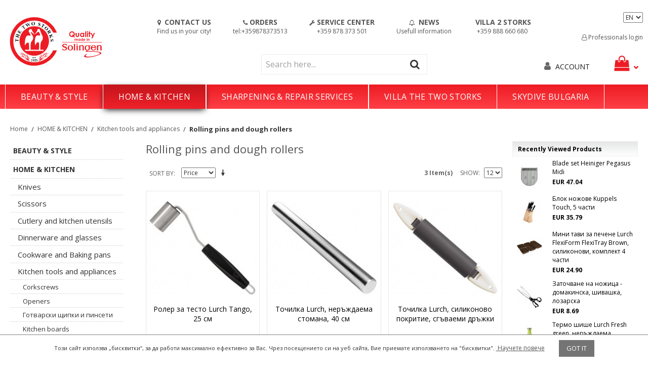

--- FILE ---
content_type: text/html; charset=UTF-8
request_url: https://2storksbgshop.com/home-and-kitchen/kitchen-tools-and-appliances/rolling-pins-and-dough-rollers.html
body_size: 96546
content:

<!DOCTYPE html>

<!--[if lt IE 7 ]> <html lang="en" id="top" class="no-js ie6"> <![endif]-->
<!--[if IE 7 ]>    <html lang="en" id="top" class="no-js ie7"> <![endif]-->
<!--[if IE 8 ]>    <html lang="en" id="top" class="no-js ie8"> <![endif]-->
<!--[if IE 9 ]>    <html lang="en" id="top" class="no-js ie9"> <![endif]-->
<!--[if (gt IE 9)|!(IE)]><!--> <html lang="en" id="top" class="no-js"> <!--<![endif]-->

<head>
<meta http-equiv="Content-Type" content="text/html; charset=utf-8" />
<title>Rolling pins and dough rollers</title>
<meta name="description" content="Rolling pins and dough rollers" />
<meta name="keywords" content="" />
<meta name="robots" content="INDEX,FOLLOW" />
<meta http-equiv="X-UA-Compatible" content="IE=edge">
<link rel="icon" href="https://2storksbgshop.com/media/favicon/default/2st_1.png" type="image/x-icon" />
<link rel="shortcut icon" href="https://2storksbgshop.com/media/favicon/default/2st_1.png" type="image/x-icon" />
<!--[if lt IE 7]>
<script type="text/javascript">
//<![CDATA[
    var BLANK_URL = 'https://2storksbgshop.com/js/blank.html';
    var BLANK_IMG = 'https://2storksbgshop.com/js/spacer.gif';
//]]>
</script>
<![endif]-->
<link rel="stylesheet" type="text/css" href="https://2storksbgshop.com/js/tm/easylightbox/lightbox/css/lightbox.css" />
<link rel="stylesheet" type="text/css" href="https://2storksbgshop.com/skin/frontend/pt004/default/aw_blog/css/style.css" media="all" />
<link rel="stylesheet" type="text/css" href="https://2storksbgshop.com/skin/frontend/pt004/solingen/css/vertnav.css" media="all" />
<link rel="stylesheet" type="text/css" href="https://2storksbgshop.com/skin/frontend/pt004/default/font-awesome-4.7.0/css/font-awesome.min.css" media="all" />
<script type="text/javascript" src="https://2storksbgshop.com/js/prototype/prototype.js"></script>
<script type="text/javascript" src="https://2storksbgshop.com/js/lib/jquery/jquery-1.10.2.min.js"></script>
<script type="text/javascript" src="https://2storksbgshop.com/js/lib/jquery/noconflict.js"></script>
<script type="text/javascript" src="https://2storksbgshop.com/js/lib/ccard.js"></script>
<script type="text/javascript" src="https://2storksbgshop.com/js/prototype/validation.js"></script>
<script type="text/javascript" src="https://2storksbgshop.com/js/scriptaculous/builder.js"></script>
<script type="text/javascript" src="https://2storksbgshop.com/js/scriptaculous/effects.js"></script>
<script type="text/javascript" src="https://2storksbgshop.com/js/scriptaculous/dragdrop.js"></script>
<script type="text/javascript" src="https://2storksbgshop.com/js/scriptaculous/controls.js"></script>
<script type="text/javascript" src="https://2storksbgshop.com/js/scriptaculous/slider.js"></script>
<script type="text/javascript" src="https://2storksbgshop.com/js/varien/js.js"></script>
<script type="text/javascript" src="https://2storksbgshop.com/js/varien/form.js"></script>
<script type="text/javascript" src="https://2storksbgshop.com/js/mage/translate.js"></script>
<script type="text/javascript" src="https://2storksbgshop.com/js/mage/cookies.js"></script>
<script type="text/javascript" src="https://2storksbgshop.com/js/tm/easylightbox/lightbox/js/lightbox.js"></script>
<script type="text/javascript" src="https://2storksbgshop.com/js/tm/easylightbox/easylightbox.js"></script>
<script type="text/javascript" src="https://2storksbgshop.com/skin/frontend/pt004/default/js/lib/modernizr.custom.min.js"></script>
<script type="text/javascript" src="https://2storksbgshop.com/skin/frontend/pt004/default/js/lib/selectivizr.js"></script>
<script type="text/javascript" src="https://2storksbgshop.com/skin/frontend/pt004/default/js/lib/matchMedia.js"></script>
<script type="text/javascript" src="https://2storksbgshop.com/skin/frontend/pt004/default/js/lib/matchMedia.addListener.js"></script>
<script type="text/javascript" src="https://2storksbgshop.com/skin/frontend/pt004/default/js/lib/enquire.js"></script>
<script type="text/javascript" src="https://2storksbgshop.com/skin/frontend/pt004/default/js/app.js"></script>
<script type="text/javascript" src="https://2storksbgshop.com/skin/frontend/pt004/default/js/lib/jquery.cycle2.min.js"></script>
<script type="text/javascript" src="https://2storksbgshop.com/skin/frontend/pt004/default/js/lib/jquery.cycle2.swipe.min.js"></script>
<script type="text/javascript" src="https://2storksbgshop.com/skin/frontend/pt004/solingen/js/slideshow.js"></script>
<script type="text/javascript" src="https://2storksbgshop.com/skin/frontend/pt004/default/js/lib/imagesloaded.js"></script>
<script type="text/javascript" src="https://2storksbgshop.com/skin/frontend/pt004/default/js/minicart.js"></script>
<script type="text/javascript" src="https://2storksbgshop.com/skin/frontend/pt004/default/owl-carousel/owl.carousel.js"></script>
<script type="text/javascript" src="https://2storksbgshop.com/skin/frontend/pt004/default/js/configurableswatches/product-media.js"></script>
<script type="text/javascript" src="https://2storksbgshop.com/skin/frontend/pt004/default/js/configurableswatches/swatches-list.js"></script>
<link rel="stylesheet" href="//fonts.googleapis.com/css?family=Raleway:300,400,500,700,600" />
<link rel="canonical" href="https://2storksbgshop.com/home-and-kitchen/kitchen-tools-and-appliances/rolling-pins-and-dough-rollers.html" />
<!--[if  (lte IE 8) & (!IEMobile)]>
<link rel="stylesheet" type="text/css" href="https://2storksbgshop.com/skin/frontend/pt004/default/css/styles-ie8.css" media="all" />
<link rel="stylesheet" type="text/css" href="https://2storksbgshop.com/skin/frontend/pt004/default/css/pt004-ie8.css" media="all" />
<link rel="stylesheet" type="text/css" href="https://2storksbgshop.com/skin/frontend/base/default/css/custom.css" media="all" />
<![endif]-->
<!--[if (gte IE 9) | (IEMobile)]><!-->
<link rel="stylesheet" type="text/css" href="https://2storksbgshop.com/skin/frontend/pt004/default/owl-carousel/owl.carousel.css" media="all" />
<link rel="stylesheet" type="text/css" href="https://2storksbgshop.com/skin/frontend/pt004/default/owl-carousel/owl.theme.css" media="all" />
<link rel="stylesheet" type="text/css" href="https://2storksbgshop.com/skin/frontend/pt004/default/css/styles.css" media="all" />
<link rel="stylesheet" type="text/css" href="https://2storksbgshop.com/skin/frontend/pt004/default/css/pt004.css" media="all" />
<link rel="stylesheet" type="text/css" href="https://2storksbgshop.com/skin/frontend/pt004/solingen/css/pt004-custom.css" media="all" />
<!--<![endif]-->

<script type="text/javascript">
//<![CDATA[
Mage.Cookies.path     = '/';
Mage.Cookies.domain   = '.2storksbgshop.com';
//]]>
</script>
<meta name="viewport" content="initial-scale=1.0, width=device-width" />

<script type="text/javascript">
//<![CDATA[
optionalZipCountries = ["AU","AT","AZ","AL","DZ","AS","AO","AI","AD","AQ","AG","AR","AM","AW","AF","BD","BB","BS","BH","BY","BE","BZ","BJ","BM","BO","BA","BW","BR","IO","VG","BN","BF","BI","BT","BG","VU","VA","GB","VE","VN","VI","GA","GM","GH","GY","GP","GT","GN","GW","DE","GI","GD","GL","GE","GU","GR","DK","CD","DJ","JE","DM","DO","EG","EC","GQ","ER","EE","ET","ZM","EH","ZW","IL","TL","IN","ID","IQ","IR","IE","IS","ES","IT","YE","JO","CV","KZ","KY","KH","CM","CA","QA","KE","CY","KG","KI","CN","CC","CO","KM","CG","CR","CI","CU","KW","LA","LV","LS","LR","LY","LB","LT","LI","LU","MR","MU","MG","YT","MO","MK","MW","MY","MV","ML","MT","MA","MQ","MH","MX","MM","MZ","MD","MC","MN","MS","NA","NR","NP","NE","NG","NL","NI","NU","NZ","NC","NO","AE","GG","AX","OM","BV","CK","PN","TC","IM","NF","CX","HM","UM","PK","PW","PS","PA","PG","PY","PE","PL","PT","PR","RE","RW","RO","RU","SV","WS","SM","ST","SA","US","SZ","SJ","SH","KP","MP","VC","KN","LC","SC","BL","SN","MF","PM","SL","SG","SY","SK","SI","SB","SO","SD","SR","RS","TJ","TW","TH","TZ","TG","TK","TO","TT","TV","TN","TM","TR","UG","UZ","UA","HU","WF","UY","FO","FM","FJ","PH","FI","FK","FR","GF","PF","TF","HT","AN","HN","HK","HR","CF","TD","ME","CZ","CL","CH","SE","LK","ZA","GS","KR","JM","JP"];
//]]>
</script>


            <!-- BEGIN GOOGLE ANALYTICS CODE -->
        <script type="text/javascript">
        //<![CDATA[
            var _gaq = _gaq || [];
            
_gaq.push(['_setAccount', 'UA-46657189-1']);

_gaq.push(['_trackPageview']);
            
            (function() {
                var ga = document.createElement('script'); ga.type = 'text/javascript'; ga.async = true;
                ga.src = ('https:' == document.location.protocol ? 'https://ssl' : 'http://www') + '.google-analytics.com/ga.js';
                var s = document.getElementsByTagName('script')[0]; s.parentNode.insertBefore(ga, s);
            })();

        //]]>
        </script>
        <!-- END GOOGLE ANALYTICS CODE -->
    
<script type="text/javascript">//<![CDATA[
        var Translator = new Translate([]);
        //]]></script><!-- Google tag (gtag.js) -->
<script async src="https://www.googletagmanager.com/gtag/js?id=G-548J1H0EXH"></script>
<script>
  window.dataLayer = window.dataLayer || [];
  function gtag(){dataLayer.push(arguments);}
  gtag('js', new Date());

  gtag('config', 'G-548J1H0EXH');
</script></head>
<body class=" catalog-category-view categorypath-home-and-kitchen-kitchen-tools-and-appliances-rolling-pins-and-dough-rollers-html category-rolling-pins-and-dough-rollers">
<!-- Social Schema added by CreareSEO -->
 <script type="application/ld+json">
{ "@context" : "http://schema.org",
  "@type" : "Organization",
  "name" : "Solingen Bulgaria – The Two Storks",
  "url" : "https://2storksbgshop.com/",
  "sameAs" : [   "https://www.facebook.com/solingen2styrkela"  ]
}
</script>
<!-- Logo Schema added by CreareSEO -->
<script type="application/ld+json">
    {
      "@context": "http://schema.org",
      "@type": "Organization",
      "url": "https://2storksbgshop.com/",
      "logo": "https://2storksbgshop.com/skin/frontend/pt004/solingen/images/2storks.svg"
    }
</script><div class="wrapper">
        <div class="page">
        


<section class="header2">
  <header id="header" class="page-header">
    <div class="page-header-container">
    <div id="mo-header">
    <a class="logo" href="https://2storksbgshop.com/"> <img src="https://2storksbgshop.com/skin/frontend/pt004/solingen/images/2storks.svg" alt="Solingen Bulgaria – The Two Storks" class="large" /> <img src="https://2storksbgshop.com/skin/frontend/pt004/solingen/images/2storks.svg" alt="Solingen Bulgaria – The Two Storks" class="small" /> </a>
    <div id="header-links-search">
            <div class="headerlinks">
        <ul>
          <li>
                        <nobr><a href="/magazini"><i class="fa fa-map-marker"></i> <h4 class="top-links-mo"> CONTACT US</h4><p>Find us in your city!</p></a></nobr>                      </li>
          <li>
                        <nobr><a href="tel:+359878373513"><i class="fa fa-phone"></i><h4 class="top-links-mo"> ORDERS</h4><p>tel:+359878373513</p></a></nobr>                      </li>
            <li>
                                    <nobr><a href="tel:+359878373501"><i class="fa fa-wrench "></i><h4 class="top-links-mo">SERVICE CENTER</h4><p>+359 878 373 501</p></a></nobr>                            </li>
            <li>
                                    <nobr><a href="/news"><i class="fa fa-bell-o"></i> <h4 class="top-links-mo">NEWS</h4><p>Usefull information</p></a></nobr>                            </li>
            <li>
                                    <nobr><a href="/villa-dvata-styrkela.html"><h4 class="top-links-mo">VILLA 2 STORKS</h4><p>+359 888 660 680</p></a></nobr>                            </li>

        </ul>
      </div>
            <div id="header-search" class="skip-content"> <div class="search-div">
<form id="search_mini_form" action="https://2storksbgshop.com/catalogsearch/result/" method="get">
    <div class="input-box">
        <label for="search">Search:</label>
        <input id="search" type="search" name="q" value="" class="input-text required-entry" maxlength="128" placeholder="Search here..." />
        <button type="submit" title="Search" class="button search-button"><span><span>Search</span></span></button>
         <i class="fa fa-search"></i>
    </div>

    <div id="search_autocomplete" class="search-autocomplete"></div>
    <script type="text/javascript">
    //<![CDATA[
        var searchForm = new Varien.searchForm('search_mini_form', 'search', '');
        searchForm.initAutocomplete('https://2storksbgshop.com/catalogsearch/ajax/suggest/', 'search_autocomplete');
    //]]>
    </script>
</form>
</div>
 </div>
      </div>
      <div id="mo-lang-curr">
      <div class="store-currency-container">  </div>
      <div class="store-language-container"> 

<div class="form-language">
    <label for="select-language" id="language-label"></label>
    <select id="select-language" title="Your Language" onchange="window.location.href=this.value">
                    <option value="https://2styrkela.com/home-and-kitchen/kitchen-tools-and-appliances/rolling-pins-and-dough-rollers.html?SID=e01d89c4488da5aaade132e11c0d6387&amp;___store=default&amp;___from_store=en">
		
		BG
        </option>
                    <option value="https://2storksbgshop.com/home-and-kitchen/kitchen-tools-and-appliances/rolling-pins-and-dough-rollers.html?___store=en&amp;___from_store=en" selected="selected">
		
		EN
        </option>
        </select>
<a href="/customer/account/login/professionals"><i class="fa fa-user-o"></i> Professionals login</a>
    

</div>
 </div>
      </div>
      </div>
      
      <!-- Skip Links -->

      <div class="skip-links"> <a href="#header-nav" class="skip-link skip-nav"> <span class="label"><i class="fa fa-bars"></i> Menu</span> </a> <a href="#header-search" class="skip-link skip-search"> <span class="label"><i class="fa fa-search"></i> Search</span> </a> <a href="#header-account" class="skip-link skip-account"> <span class="label"><i class="fa fa-user"></i> Account</span> </a>

        <!-- Cart -->

        <div class="header-minicart"> 

<a href="https://2storksbgshop.com/checkout/cart/" data-target-element="#header-cart" class="skip-link skip-cart  no-count">
    <span class="label"><i class="fa fa-shopping-bag"></i></i> <i class="fa fa-chevron-down"></i></span>
    <span class="count">0</span>
</a>

<div id="header-cart" class="block block-cart skip-content">
    
<div id="minicart-error-message" class="minicart-message"></div>
<div id="minicart-success-message" class="minicart-message"></div>

<div class="minicart-wrapper">

    <p class="block-subtitle">
        Recently added item(s)        <a class="close skip-link-close" href="#" title="Close">&times;</a>
    </p>

                    <p class="empty">You have no items in your shopping cart.</p>

    </div>
</div>
 </div>
      </div>

      <!-- Navigation -->

      <!-- Search -->

      <!-- Account -->

      <div id="header-account" class="skip-content"> <div class="links">
        <ul>
                                    <li class="first" ><a href="https://2storksbgshop.com/customer/account/" title="My Account / Log In" >My Account</a></li>
                                                                                                <li ><a href="https://2storksbgshop.com/checkout/cart/" title="My Cart" class="top-link-cart">My Cart</a></li>
                                                <li ><a href="https://2storksbgshop.com/checkout/" title="Checkout" class="top-link-checkout">Checkout</a></li>
                                                <li ><a href="https://2storksbgshop.com/customer/account/create/" title="Register" >Register</a></li>
                                                <li ><a href="https://2storksbgshop.com/customer/account/login/referer/aHR0cHM6Ly8yc3RvcmtzYmdzaG9wLmNvbS9ob21lLWFuZC1raXRjaGVuL2tpdGNoZW4tdG9vbHMtYW5kLWFwcGxpYW5jZXMvcm9sbGluZy1waW5zLWFuZC1kb3VnaC1yb2xsZXJzLmh0bWw_X19fU0lEPVU,/" title="Log In" >Log In</a></li>
                                                    <li class="last">
        <a href="#" onclick="return fblogin();">
    <img src="https://2storksbgshop.com/skin/frontend/pt004/solingen/images/belvg/fb.gif" alt="Connect with Facebook" />
</a>
    </li>
                        </ul>
</div>
 </div>

      <!-- Cart -->

      <!-- <div id="header-cart" class="skip-content">
            <div class="mini-cart">
                <div class="menu-wrapper">
                    <div class="menu cart-menu">
                        <div class="empty">Your cart is empty.</div>
                    </div>
                </div>
            </div>
        </div> -->
    </div>
    <div class="menu-background">
      <div id="header-nav" class="skip-content"> 
    <nav id="nav">
<ol class="nav-primary">
<li  class="level0 nav-1 first parent"><a href="https://2storksbgshop.com/beauty-and-style.html" class="level0 has-children">BEAUTY &amp; STYLE</a><ul class="level0"><li class="level1 view-all"><a class="level1" href="https://2storksbgshop.com/beauty-and-style.html">View All BEAUTY &amp; STYLE</a></li><li  class="level1 nav-1-1 first parent"><a href="https://2storksbgshop.com/beauty-and-style/hairdressing.html" class="level1 has-children">Hairdressing</a><ul class="level1"><li class="level2 view-all"><a class="level2" href="https://2storksbgshop.com/beauty-and-style/hairdressing.html">View All Hairdressing</a></li><li  class="level2 nav-1-1-1 first"><a href="https://2storksbgshop.com/beauty-and-style/hairdressing/hair-clippers.html" class="level2 ">Hair Clippers</a></li><li  class="level2 nav-1-1-2"><a href="https://2storksbgshop.com/beauty-and-style/hairdressing/hair-trimmers.html" class="level2 ">Hair Trimmers</a></li><li  class="level2 nav-1-1-3"><a href="https://2storksbgshop.com/beauty-and-style/hairdressing/spare-parts-and-accessories-for-hair-clippers.html" class="level2 ">Spare parts and accessories for Hair Clippers</a></li><li  class="level2 nav-1-1-4"><a href="https://2storksbgshop.com/beauty-and-style/hairdressing/hair-clipper-attachment-combs.html" class="level2 ">Hair clipper attachment combs</a></li><li  class="level2 nav-1-1-5"><a href="https://2storksbgshop.com/beauty-and-style/hairdressing/nose-and-ear-trimmers-and-scissors.html" class="level2 ">Nose and ear trimmers and scissors</a></li><li  class="level2 nav-1-1-6"><a href="https://2storksbgshop.com/beauty-and-style/hairdressing/curling-tongs.html" class="level2 ">Curling Tongs</a></li><li  class="level2 nav-1-1-7"><a href="https://2storksbgshop.com/beauty-and-style/hairdressing/hair-straighteners.html" class="level2 ">Hair Straighteners</a></li><li  class="level2 nav-1-1-8"><a href="https://2storksbgshop.com/beauty-and-style/hairdressing/hair-dryers.html" class="level2 ">Hair Dryers</a></li><li  class="level2 nav-1-1-9"><a href="https://2storksbgshop.com/beauty-and-style/hairdressing/styling-diffusers-andnnozzles.html" class="level2 ">Styling  Diffusers and Nozzles</a></li><li  class="level2 nav-1-1-10"><a href="https://2storksbgshop.com/beauty-and-style/hairdressing/hairdressing-scissors.html" class="level2 ">Hairdressing Scissors</a></li><li  class="level2 nav-1-1-11"><a href="https://2storksbgshop.com/beauty-and-style/hairdressing/hair-thinning-scissors.html" class="level2 ">Hair Thinning Scissors</a></li><li  class="level2 nav-1-1-12"><a href="https://2storksbgshop.com/beauty-and-style/hairdressing/hairdressing-sets.html" class="level2 ">Hairdressing Sets</a></li><li  class="level2 nav-1-1-13"><a href="https://2storksbgshop.com/beauty-and-style/hairdressing/hairdressing-razors.html" class="level2 ">Hairdressing Razors</a></li><li  class="level2 nav-1-1-14"><a href="https://2storksbgshop.com/beauty-and-style/hairdressing/combs.html" class="level2 ">Combs</a></li><li  class="level2 nav-1-1-15"><a href="https://2storksbgshop.com/beauty-and-style/hairdressing/brushes.html" class="level2 ">Brushes</a></li><li  class="level2 nav-1-1-16"><a href="https://2storksbgshop.com/beauty-and-style/hairdressing/hairdressing-accessories.html" class="level2 ">Hairdressing accessories</a></li><li  class="level2 nav-1-1-17"><a href="https://2storksbgshop.com/beauty-and-style/hairdressing/hair-grips-curlers-and-accessories.html" class="level2 ">Hair Grips, Curlers and Accessories</a></li><li  class="level2 nav-1-1-18 last"><a href="https://2storksbgshop.com/beauty-and-style/hairdressing/kozmetika-za-kosa.html" class="level2 ">Козметика за коса</a></li></ul></li><li  class="level1 nav-1-2 parent"><a href="https://2storksbgshop.com/beauty-and-style/manicure.html" class="level1 has-children">Manicure</a><ul class="level1"><li class="level2 view-all"><a class="level2" href="https://2storksbgshop.com/beauty-and-style/manicure.html">View All Manicure</a></li><li  class="level2 nav-1-2-1 first"><a href="https://2storksbgshop.com/beauty-and-style/manicure/cuticle-nippers.html" class="level2 ">Cuticle Nippers</a></li><li  class="level2 nav-1-2-2"><a href="https://2storksbgshop.com/beauty-and-style/manicure/nail-nippers.html" class="level2 ">Nail Nippers</a></li><li  class="level2 nav-1-2-3"><a href="https://2storksbgshop.com/beauty-and-style/manicure/cuticle-scissors.html" class="level2 ">Cuticle Scissors</a></li><li  class="level2 nav-1-2-4"><a href="https://2storksbgshop.com/beauty-and-style/manicure/nail-scissors.html" class="level2 ">Nail Scissors</a></li><li  class="level2 nav-1-2-5"><a href="https://2storksbgshop.com/beauty-and-style/manicure/nail-clippers.html" class="level2 ">Nail Clippers</a></li><li  class="level2 nav-1-2-6"><a href="https://2storksbgshop.com/beauty-and-style/manicure/cuticle-knifes.html" class="level2 ">Cuticle Knifes</a></li><li  class="level2 nav-1-2-7"><a href="https://2storksbgshop.com/beauty-and-style/manicure/manicure-instruments.html" class="level2 ">Manicure Instruments</a></li><li  class="level2 nav-1-2-8"><a href="https://2storksbgshop.com/beauty-and-style/manicure/nail-files.html" class="level2 ">Nail Files</a></li><li  class="level2 nav-1-2-9"><a href="https://2storksbgshop.com/beauty-and-style/manicure/manicure-sets.html" class="level2 ">Manicure Sets</a></li><li  class="level2 nav-1-2-10"><a href="https://2storksbgshop.com/beauty-and-style/manicure/electrical-manicure-and-pedicure-devices.html" class="level2 ">Electrical manicure and pedicure devices</a></li><li  class="level2 nav-1-2-11"><a href="https://2storksbgshop.com/beauty-and-style/manicure/nail-care.html" class="level2 ">Nail Care</a></li><li  class="level2 nav-1-2-12"><a href="https://2storksbgshop.com/beauty-and-style/manicure/nail-brushes.html" class="level2 ">Nail Brushes</a></li><li  class="level2 nav-1-2-13 last"><a href="https://2storksbgshop.com/beauty-and-style/manicure/cleaning-and-disinfection-preparations.html" class="level2 ">Cleaning and Disinfection preparations</a></li></ul></li><li  class="level1 nav-1-3 parent"><a href="https://2storksbgshop.com/beauty-and-style/pedicure.html" class="level1 has-children">Pedicure</a><ul class="level1"><li class="level2 view-all"><a class="level2" href="https://2storksbgshop.com/beauty-and-style/pedicure.html">View All Pedicure</a></li><li  class="level2 nav-1-3-1 first"><a href="https://2storksbgshop.com/beauty-and-style/pedicure/toenail-nippers.html" class="level2 ">Toenail Nippers</a></li><li  class="level2 nav-1-3-2"><a href="https://2storksbgshop.com/beauty-and-style/pedicure/nail-scissors-and-nail-clippers.html" class="level2 ">Nail Scissors and Nail Clippers</a></li><li  class="level2 nav-1-3-3"><a href="https://2storksbgshop.com/beauty-and-style/pedicure/pedicure-instruments.html" class="level2 ">Pedicure Instruments</a></li><li  class="level2 nav-1-3-4"><a href="https://2storksbgshop.com/beauty-and-style/pedicure/files-corn-cutters-and-pumice.html" class="level2 ">Files, Corn cutters and Pumice</a></li><li  class="level2 nav-1-3-5"><a href="https://2storksbgshop.com/beauty-and-style/pedicure/electrical-manicure-and-pedicure-devices.html" class="level2 ">Electrical manicure and pedicure devices </a></li><li  class="level2 nav-1-3-6"><a href="https://2storksbgshop.com/beauty-and-style/pedicure/attachments.html" class="level2 ">Attachments</a></li><li  class="level2 nav-1-3-7"><a href="https://2storksbgshop.com/beauty-and-style/pedicure/special-pedicure-instruments.html" class="level2 ">Special Pedicure Instruments</a></li><li  class="level2 nav-1-3-8"><a href="https://2storksbgshop.com/beauty-and-style/pedicure/foot-care-products.html" class="level2 ">Foot Care Products</a></li><li  class="level2 nav-1-3-9"><a href="https://2storksbgshop.com/beauty-and-style/pedicure/problemni-zoni-po-krakata.html" class="level2 ">Проблемни зони по краката</a></li><li  class="level2 nav-1-3-10"><a href="https://2storksbgshop.com/beauty-and-style/pedicure/produkti-za-kraka.html" class="level2 ">Продукти за крака</a></li><li  class="level2 nav-1-3-11"><a href="https://2storksbgshop.com/beauty-and-style/pedicure/plasters-pressure-protection-products.html" class="level2 ">Plasters, Pressure protection products </a></li><li  class="level2 nav-1-3-12"><a href="https://2storksbgshop.com/beauty-and-style/pedicure/aksesoari-i-konsumativi-za-pedikyur.html" class="level2 ">Аксесоари и консумативи за педикюр</a></li><li  class="level2 nav-1-3-13 last"><a href="https://2storksbgshop.com/beauty-and-style/pedicure/equipment.html" class="level2 ">Equipment</a></li></ul></li><li  class="level1 nav-1-4 parent"><a href="https://2storksbgshop.com/beauty-and-style/cosmetics.html" class="level1 has-children">Cosmetics</a><ul class="level1"><li class="level2 view-all"><a class="level2" href="https://2storksbgshop.com/beauty-and-style/cosmetics.html">View All Cosmetics</a></li><li  class="level2 nav-1-4-1 first"><a href="https://2storksbgshop.com/beauty-and-style/cosmetics/tweezers.html" class="level2 ">Tweezers</a></li><li  class="level2 nav-1-4-2"><a href="https://2storksbgshop.com/beauty-and-style/cosmetics/blackhead-removers.html" class="level2 ">Blackhead Removers</a></li><li  class="level2 nav-1-4-3"><a href="https://2storksbgshop.com/beauty-and-style/cosmetics/cosmetic-accessories.html" class="level2 ">Cosmetic accessories</a></li><li  class="level2 nav-1-4-4"><a href="https://2storksbgshop.com/beauty-and-style/cosmetics/makeup-and-mask-brushes.html" class="level2 ">Makeup and mask brushes</a></li><li  class="level2 nav-1-4-5"><a href="https://2storksbgshop.com/beauty-and-style/cosmetics/shaving-brushes.html" class="level2 ">Shaving brushes</a></li><li  class="level2 nav-1-4-6"><a href="https://2storksbgshop.com/beauty-and-style/cosmetics/razors.html" class="level2 ">Razors</a></li><li  class="level2 nav-1-4-7"><a href="https://2storksbgshop.com/beauty-and-style/cosmetics/face-and-body-sponges.html" class="level2 ">Face and Body Sponges</a></li><li  class="level2 nav-1-4-8"><a href="https://2storksbgshop.com/beauty-and-style/cosmetics/face-and-body-brushes.html" class="level2 ">Face and body brushes</a></li><li  class="level2 nav-1-4-9"><a href="https://2storksbgshop.com/beauty-and-style/cosmetics/sauna-accessories.html" class="level2 ">Sauna accessories</a></li><li  class="level2 nav-1-4-10"><a href="https://2storksbgshop.com/beauty-and-style/cosmetics/creams-and-lotions.html" class="level2 ">Creams and lotions</a></li><li  class="level2 nav-1-4-11"><a href="https://2storksbgshop.com/beauty-and-style/cosmetics/aromati.html" class="level2 ">Аромати</a></li><li  class="level2 nav-1-4-12"><a href="https://2storksbgshop.com/beauty-and-style/cosmetics/bath-and-shower-products.html" class="level2 ">Bath &amp; Shower Products</a></li><li  class="level2 nav-1-4-13"><a href="https://2storksbgshop.com/beauty-and-style/cosmetics/toilet-soaps.html" class="level2 ">Toilet soaps</a></li><li  class="level2 nav-1-4-14"><a href="https://2storksbgshop.com/beauty-and-style/cosmetics/air-ionisers.html" class="level2 ">Air ionisers</a></li><li  class="level2 nav-1-4-15 last"><a href="https://2storksbgshop.com/beauty-and-style/cosmetics/massagers-and-massage-oils.html" class="level2 ">Massagers and Massage oils </a></li></ul></li><li  class="level1 nav-1-5 parent"><a href="https://2storksbgshop.com/beauty-and-style/animal-line.html" class="level1 has-children">Animal line</a><ul class="level1"><li class="level2 view-all"><a class="level2" href="https://2storksbgshop.com/beauty-and-style/animal-line.html">View All Animal line</a></li><li  class="level2 nav-1-5-1 first"><a href="https://2storksbgshop.com/beauty-and-style/animal-line/animal-clippers.html" class="level2 ">Animal clippers</a></li><li  class="level2 nav-1-5-2"><a href="https://2storksbgshop.com/beauty-and-style/animal-line/nozhitsi-za-podstrigvane-na-zhivotni.html" class="level2 ">Ножици за подстригване на животни </a></li><li  class="level2 nav-1-5-3 last"><a href="https://2storksbgshop.com/beauty-and-style/animal-line/grooming-tools.html" class="level2 ">Grooming Tools</a></li></ul></li><li  class="level1 nav-1-6 last"><a href="https://2storksbgshop.com/beauty-and-style/gift-vouchers.html" class="level1 ">Gift Vouchers</a></li></ul></li><li  class="level0 nav-2 active parent"><a href="https://2storksbgshop.com/home-and-kitchen.html" class="level0 has-children">HOME &amp; KITCHEN</a><ul class="level0"><li class="level1 view-all"><a class="level1" href="https://2storksbgshop.com/home-and-kitchen.html">View All HOME &amp; KITCHEN</a></li><li  class="level1 nav-2-1 first parent"><a href="https://2storksbgshop.com/home-and-kitchen/knives.html" class="level1 has-children">Knives</a><ul class="level1"><li class="level2 view-all"><a class="level2" href="https://2storksbgshop.com/home-and-kitchen/knives.html">View All Knives</a></li><li  class="level2 nav-2-1-1 first"><a href="https://2storksbgshop.com/home-and-kitchen/knives/cooks-knives.html" class="level2 ">Cook’s knives</a></li><li  class="level2 nav-2-1-2"><a href="https://2storksbgshop.com/home-and-kitchen/knives/kitchen-knives.html" class="level2 ">Kitchen knives</a></li><li  class="level2 nav-2-1-3"><a href="https://2storksbgshop.com/home-and-kitchen/knives/santoku-knives.html" class="level2 ">Santoku knives</a></li><li  class="level2 nav-2-1-4"><a href="https://2storksbgshop.com/home-and-kitchen/knives/peeling-and-decorating-knives.html" class="level2 ">Peeling and decorating knives</a></li><li  class="level2 nav-2-1-5"><a href="https://2storksbgshop.com/home-and-kitchen/knives/knife-block-sets.html" class="level2 ">Knife block sets</a></li><li  class="level2 nav-2-1-6"><a href="https://2storksbgshop.com/home-and-kitchen/knives/steak-knives.html" class="level2 ">Steak knives</a></li><li  class="level2 nav-2-1-7"><a href="https://2storksbgshop.com/home-and-kitchen/knives/salame-and-kebab-knives.html" class="level2 ">Salame and kebab knives</a></li><li  class="level2 nav-2-1-8"><a href="https://2storksbgshop.com/home-and-kitchen/knives/bread-knives.html" class="level2 ">Bread knives</a></li><li  class="level2 nav-2-1-9"><a href="https://2storksbgshop.com/home-and-kitchen/knives/fish-knives.html" class="level2 ">Fish knives</a></li><li  class="level2 nav-2-1-10"><a href="https://2storksbgshop.com/home-and-kitchen/knives/cheese-knives.html" class="level2 ">Cheese knives</a></li><li  class="level2 nav-2-1-11"><a href="https://2storksbgshop.com/home-and-kitchen/knives/vegetable-and-fruit-knives.html" class="level2 ">Vegetable and fruit knives</a></li><li  class="level2 nav-2-1-12"><a href="https://2storksbgshop.com/home-and-kitchen/knives/pizza-knives.html" class="level2 ">Pizza knives</a></li><li  class="level2 nav-2-1-13"><a href="https://2storksbgshop.com/home-and-kitchen/knives/dough-knives.html" class="level2 ">Dough knives</a></li><li  class="level2 nav-2-1-14"><a href="https://2storksbgshop.com/home-and-kitchen/knives/degustation-knives.html" class="level2 ">Degustation knives</a></li><li  class="level2 nav-2-1-15"><a href="https://2storksbgshop.com/home-and-kitchen/knives/confectioners-knives.html" class="level2 ">Confectioner´s knives</a></li><li  class="level2 nav-2-1-16"><a href="https://2storksbgshop.com/home-and-kitchen/knives/butchers-knives.html" class="level2 ">Butchers knives</a></li><li  class="level2 nav-2-1-17"><a href="https://2storksbgshop.com/home-and-kitchen/knives/slaughtering-knives.html" class="level2 ">Slaughtering knives</a></li><li  class="level2 nav-2-1-18"><a href="https://2storksbgshop.com/home-and-kitchen/knives/trimming-knives.html" class="level2 ">Trimming knives</a></li><li  class="level2 nav-2-1-19"><a href="https://2storksbgshop.com/home-and-kitchen/knives/boning-knives.html" class="level2 ">Boning knives</a></li><li  class="level2 nav-2-1-20"><a href="https://2storksbgshop.com/home-and-kitchen/knives/filetting-knives.html" class="level2 ">Filetting knives</a></li><li  class="level2 nav-2-1-21"><a href="https://2storksbgshop.com/home-and-kitchen/knives/pocket-and-hunting-knives.html" class="level2 ">Pocket and hunting knives</a></li><li  class="level2 nav-2-1-22"><a href="https://2storksbgshop.com/home-and-kitchen/knives/sharpening-steels.html" class="level2 ">Sharpening steels</a></li><li  class="level2 nav-2-1-23"><a href="https://2storksbgshop.com/home-and-kitchen/knives/cleavers.html" class="level2 ">Cleavers</a></li><li  class="level2 nav-2-1-24"><a href="https://2storksbgshop.com/home-and-kitchen/knives/butcher-saws.html" class="level2 ">Butcher saws</a></li><li  class="level2 nav-2-1-25"><a href="https://2storksbgshop.com/home-and-kitchen/knives/knife-sharpeners-grinding-ang-honing-machines.html" class="level2 ">Knife sharpeners, grinding ang honing machines</a></li><li  class="level2 nav-2-1-26"><a href="https://2storksbgshop.com/home-and-kitchen/knives/knife-block-storage.html" class="level2 ">Knife block storage</a></li><li  class="level2 nav-2-1-27"><a href="https://2storksbgshop.com/home-and-kitchen/knives/magnitni-laisni-za-nojove.html" class="level2 ">Magnetic knife holders</a></li><li  class="level2 nav-2-1-28"><a href="https://2storksbgshop.com/home-and-kitchen/knives/blade-guards.html" class="level2 ">Blade guards</a></li><li  class="level2 nav-2-1-29"><a href="https://2storksbgshop.com/home-and-kitchen/knives/cook-s-cases.html" class="level2 ">Cook´s cases</a></li><li  class="level2 nav-2-1-30"><a href="https://2storksbgshop.com/home-and-kitchen/knives/ancillary-items-for-butchers.html" class="level2 ">Ancillary items for butchers</a></li><li  class="level2 nav-2-1-31 last"><a href="https://2storksbgshop.com/home-and-kitchen/knives/blades.html" class="level2 ">Blades</a></li></ul></li><li  class="level1 nav-2-2 parent"><a href="https://2storksbgshop.com/home-and-kitchen/scissors.html" class="level1 has-children">Scissors</a><ul class="level1"><li class="level2 view-all"><a class="level2" href="https://2storksbgshop.com/home-and-kitchen/scissors.html">View All Scissors</a></li><li  class="level2 nav-2-2-1 first"><a href="https://2storksbgshop.com/home-and-kitchen/scissors/tailor-scissors.html" class="level2 ">Tailor scissors</a></li><li  class="level2 nav-2-2-2"><a href="https://2storksbgshop.com/home-and-kitchen/scissors/kitchen-shears.html" class="level2 ">Kitchen shears</a></li><li  class="level2 nav-2-2-3"><a href="https://2storksbgshop.com/home-and-kitchen/scissors/office-scissors.html" class="level2 ">Office scissors</a></li><li  class="level2 nav-2-2-4"><a href="https://2storksbgshop.com/home-and-kitchen/scissors/household-scissors.html" class="level2 ">Household scissors</a></li><li  class="level2 nav-2-2-5"><a href="https://2storksbgshop.com/home-and-kitchen/scissors/garden-shears.html" class="level2 ">Garden shears</a></li><li  class="level2 nav-2-2-6 last"><a href="https://2storksbgshop.com/home-and-kitchen/scissors/cigar-cutters.html" class="level2 ">Cigar Cutters</a></li></ul></li><li  class="level1 nav-2-3 parent"><a href="https://2storksbgshop.com/home-and-kitchen/cutlery-and-kitchen-utensils.html" class="level1 has-children">Cutlery and kitchen utensils</a><ul class="level1"><li class="level2 view-all"><a class="level2" href="https://2storksbgshop.com/home-and-kitchen/cutlery-and-kitchen-utensils.html">View All Cutlery and kitchen utensils</a></li><li  class="level2 nav-2-3-1 first"><a href="https://2storksbgshop.com/home-and-kitchen/cutlery-and-kitchen-utensils/eating-and-serving-utensils.html" class="level2 ">Eating and serving utensils</a></li><li  class="level2 nav-2-3-2"><a href="https://2storksbgshop.com/home-and-kitchen/cutlery-and-kitchen-utensils/salad-utensils.html" class="level2 ">Salad utensils</a></li><li  class="level2 nav-2-3-3"><a href="https://2storksbgshop.com/home-and-kitchen/cutlery-and-kitchen-utensils/dessert-and-drinks-cutlery.html" class="level2 ">Dessert and drinks cutlery</a></li><li  class="level2 nav-2-3-4"><a href="https://2storksbgshop.com/home-and-kitchen/cutlery-and-kitchen-utensils/children-s-utensils.html" class="level2 ">Children's utensils</a></li><li  class="level2 nav-2-3-5"><a href="https://2storksbgshop.com/home-and-kitchen/cutlery-and-kitchen-utensils/cooking-spoons.html" class="level2 ">Cooking spoons</a></li><li  class="level2 nav-2-3-6"><a href="https://2storksbgshop.com/home-and-kitchen/cutlery-and-kitchen-utensils/meat-forks.html" class="level2 ">Meat forks</a></li><li  class="level2 nav-2-3-7"><a href="https://2storksbgshop.com/home-and-kitchen/cutlery-and-kitchen-utensils/tongs.html" class="level2 ">Tongs</a></li><li  class="level2 nav-2-3-8"><a href="https://2storksbgshop.com/home-and-kitchen/cutlery-and-kitchen-utensils/ladles.html" class="level2 ">Ladles</a></li><li  class="level2 nav-2-3-9"><a href="https://2storksbgshop.com/home-and-kitchen/cutlery-and-kitchen-utensils/kitchen-turners.html" class="level2 ">Kitchen turners</a></li><li  class="level2 nav-2-3-10 last"><a href="https://2storksbgshop.com/home-and-kitchen/cutlery-and-kitchen-utensils/spatulas.html" class="level2 ">Spatulas</a></li></ul></li><li  class="level1 nav-2-4 parent"><a href="https://2storksbgshop.com/home-and-kitchen/dinnerware-and-glasses.html" class="level1 has-children">Dinnerware and glasses</a><ul class="level1"><li class="level2 view-all"><a class="level2" href="https://2storksbgshop.com/home-and-kitchen/dinnerware-and-glasses.html">View All Dinnerware and glasses</a></li><li  class="level2 nav-2-4-1 first"><a href="https://2storksbgshop.com/home-and-kitchen/dinnerware-and-glasses/servizi.html" class="level2 ">Сервизи</a></li><li  class="level2 nav-2-4-2"><a href="https://2storksbgshop.com/home-and-kitchen/dinnerware-and-glasses/plates.html" class="level2 ">Plates</a></li><li  class="level2 nav-2-4-3"><a href="https://2storksbgshop.com/home-and-kitchen/dinnerware-and-glasses/charger-plates.html" class="level2 ">Charger plates</a></li><li  class="level2 nav-2-4-4"><a href="https://2storksbgshop.com/home-and-kitchen/dinnerware-and-glasses/bowls.html" class="level2 ">Bowls</a></li><li  class="level2 nav-2-4-5"><a href="https://2storksbgshop.com/home-and-kitchen/dinnerware-and-glasses/kids-dinnerware.html" class="level2 ">Kids Dinnerware</a></li><li  class="level2 nav-2-4-6"><a href="https://2storksbgshop.com/home-and-kitchen/dinnerware-and-glasses/water-glasses.html" class="level2 ">Water glasses</a></li><li  class="level2 nav-2-4-7"><a href="https://2storksbgshop.com/home-and-kitchen/dinnerware-and-glasses/wine-glasses.html" class="level2 ">Wine glasses</a></li><li  class="level2 nav-2-4-8"><a href="https://2storksbgshop.com/home-and-kitchen/dinnerware-and-glasses/wine-accessories.html" class="level2 ">Wine accessories</a></li><li  class="level2 nav-2-4-9"><a href="https://2storksbgshop.com/home-and-kitchen/dinnerware-and-glasses/spirits-glasses.html" class="level2 ">Spirits Glasses</a></li><li  class="level2 nav-2-4-10"><a href="https://2storksbgshop.com/home-and-kitchen/dinnerware-and-glasses/beer-glasses.html" class="level2 ">Beer glasses</a></li><li  class="level2 nav-2-4-11"><a href="https://2storksbgshop.com/home-and-kitchen/dinnerware-and-glasses/longdrink-glasses.html" class="level2 ">Longdrink glasses</a></li><li  class="level2 nav-2-4-12"><a href="https://2storksbgshop.com/home-and-kitchen/dinnerware-and-glasses/champagne-glasses.html" class="level2 ">Champagne glasses</a></li><li  class="level2 nav-2-4-13"><a href="https://2storksbgshop.com/home-and-kitchen/dinnerware-and-glasses/coffee-and-tea-glasses.html" class="level2 ">Coffee and tea glasses</a></li><li  class="level2 nav-2-4-14"><a href="https://2storksbgshop.com/home-and-kitchen/dinnerware-and-glasses/cup-plates.html" class="level2 ">Cup plates</a></li><li  class="level2 nav-2-4-15"><a href="https://2storksbgshop.com/home-and-kitchen/dinnerware-and-glasses/jugs.html" class="level2 ">Jugs</a></li><li  class="level2 nav-2-4-16"><a href="https://2storksbgshop.com/home-and-kitchen/dinnerware-and-glasses/decanters.html" class="level2 ">Decanters</a></li><li  class="level2 nav-2-4-17"><a href="https://2storksbgshop.com/home-and-kitchen/dinnerware-and-glasses/ice-and-champagne-buckets.html" class="level2 ">Ice and Champagne Buckets</a></li><li  class="level2 nav-2-4-18"><a href="https://2storksbgshop.com/home-and-kitchen/dinnerware-and-glasses/condiment-sets.html" class="level2 ">Condiment sets</a></li><li  class="level2 nav-2-4-19"><a href="https://2storksbgshop.com/home-and-kitchen/dinnerware-and-glasses/coasters-trivets-and-placemats.html" class="level2 ">Coasters, Trivets and Placemats</a></li><li  class="level2 nav-2-4-20"><a href="https://2storksbgshop.com/home-and-kitchen/dinnerware-and-glasses/kapatsi-za-chashi.html" class="level2 ">Капаци за чаши</a></li><li  class="level2 nav-2-4-21"><a href="https://2storksbgshop.com/home-and-kitchen/dinnerware-and-glasses/postavki-za-salfetki.html" class="level2 ">Поставки за салфетки</a></li><li  class="level2 nav-2-4-22 last"><a href="https://2storksbgshop.com/home-and-kitchen/dinnerware-and-glasses/promo-shashi-sas-stolche.html" class="level2 ">Promo</a></li></ul></li><li  class="level1 nav-2-5 parent"><a href="https://2storksbgshop.com/home-and-kitchen/cookware-and-baking-pans.html" class="level1 has-children">Cookware and Baking pans</a><ul class="level1"><li class="level2 view-all"><a class="level2" href="https://2storksbgshop.com/home-and-kitchen/cookware-and-baking-pans.html">View All Cookware and Baking pans</a></li><li  class="level2 nav-2-5-1 first"><a href="https://2storksbgshop.com/home-and-kitchen/cookware-and-baking-pans/pots-and-inserts.html" class="level2 ">Pots and inserts</a></li><li  class="level2 nav-2-5-2"><a href="https://2storksbgshop.com/home-and-kitchen/cookware-and-baking-pans/pressure-cookers.html" class="level2 ">Pressure cookers</a></li><li  class="level2 nav-2-5-3"><a href="https://2storksbgshop.com/home-and-kitchen/cookware-and-baking-pans/frying-pans.html" class="level2 ">Frying pans</a></li><li  class="level2 nav-2-5-4"><a href="https://2storksbgshop.com/home-and-kitchen/cookware-and-baking-pans/roasting-pans.html" class="level2 ">Roasting pans</a></li><li  class="level2 nav-2-5-5"><a href="https://2storksbgshop.com/home-and-kitchen/cookware-and-baking-pans/saucepans.html" class="level2 ">Saucepans</a></li><li  class="level2 nav-2-5-6"><a href="https://2storksbgshop.com/home-and-kitchen/cookware-and-baking-pans/lids.html" class="level2 ">Lids</a></li><li  class="level2 nav-2-5-7"><a href="https://2storksbgshop.com/home-and-kitchen/cookware-and-baking-pans/baking-pans.html" class="level2 ">Baking pans</a></li><li  class="level2 nav-2-5-8"><a href="https://2storksbgshop.com/home-and-kitchen/cookware-and-baking-pans/cake-pans.html" class="level2 ">Cake pans</a></li><li  class="level2 nav-2-5-9"><a href="https://2storksbgshop.com/home-and-kitchen/cookware-and-baking-pans/loaf-and-bundform-pans.html" class="level2 ">Loaf and bundform pans</a></li><li  class="level2 nav-2-5-10"><a href="https://2storksbgshop.com/home-and-kitchen/cookware-and-baking-pans/pizza-pans.html" class="level2 ">Pizza pans</a></li><li  class="level2 nav-2-5-11"><a href="https://2storksbgshop.com/home-and-kitchen/cookware-and-baking-pans/muffins-pans.html" class="level2 ">Muffin pans</a></li><li  class="level2 nav-2-5-12"><a href="https://2storksbgshop.com/home-and-kitchen/cookware-and-baking-pans/easter-baking-pans.html" class="level2 ">Easter baking pans</a></li><li  class="level2 nav-2-5-13"><a href="https://2storksbgshop.com/home-and-kitchen/cookware-and-baking-pans/cutting-form.html" class="level2 ">Cutting Form</a></li><li  class="level2 nav-2-5-14"><a href="https://2storksbgshop.com/home-and-kitchen/cookware-and-baking-pans/decor-moulds.html" class="level2 ">Decor moulds</a></li><li  class="level2 nav-2-5-15"><a href="https://2storksbgshop.com/home-and-kitchen/cookware-and-baking-pans/ice-cube-trays.html" class="level2 ">Ice cube trays</a></li><li  class="level2 nav-2-5-16"><a href="https://2storksbgshop.com/home-and-kitchen/cookware-and-baking-pans/kettles-and-coffee-makers.html" class="level2 ">Kettles and coffee makers</a></li><li  class="level2 nav-2-5-17"><a href="https://2storksbgshop.com/home-and-kitchen/cookware-and-baking-pans/thermos-flasks.html" class="level2 ">Thermos Flasks</a></li><li  class="level2 nav-2-5-18"><a href="https://2storksbgshop.com/home-and-kitchen/cookware-and-baking-pans/kutii-za-hrana.html" class="level2 ">Термоси и кутии за храна</a></li><li  class="level2 nav-2-5-19"><a href="https://2storksbgshop.com/home-and-kitchen/cookware-and-baking-pans/kitchenware.html" class="level2 ">Kitchenware</a></li><li  class="level2 nav-2-5-20"><a href="https://2storksbgshop.com/home-and-kitchen/cookware-and-baking-pans/kitchen-boxs.html" class="level2 ">Kitchen boxs</a></li><li  class="level2 nav-2-5-21 last"><a href="https://2storksbgshop.com/home-and-kitchen/cookware-and-baking-pans/animal-bowls.html" class="level2 ">Animal bowls</a></li></ul></li><li  class="level1 nav-2-6 active parent"><a href="https://2storksbgshop.com/home-and-kitchen/kitchen-tools-and-appliances.html" class="level1 has-children">Kitchen tools and appliances</a><ul class="level1"><li class="level2 view-all"><a class="level2" href="https://2storksbgshop.com/home-and-kitchen/kitchen-tools-and-appliances.html">View All Kitchen tools and appliances</a></li><li  class="level2 nav-2-6-1 first"><a href="https://2storksbgshop.com/home-and-kitchen/kitchen-tools-and-appliances/corkscrews.html" class="level2 ">Corkscrews</a></li><li  class="level2 nav-2-6-2"><a href="https://2storksbgshop.com/home-and-kitchen/kitchen-tools-and-appliances/openers.html" class="level2 ">Openers</a></li><li  class="level2 nav-2-6-3"><a href="https://2storksbgshop.com/home-and-kitchen/kitchen-tools-and-appliances/gotvarski-schipki-i-pinseti.html" class="level2 ">Готварски щипки и пинсети</a></li><li  class="level2 nav-2-6-4"><a href="https://2storksbgshop.com/home-and-kitchen/kitchen-tools-and-appliances/kitchen-boards.html" class="level2 ">Kitchen boards</a></li><li  class="level2 nav-2-6-5"><a href="https://2storksbgshop.com/home-and-kitchen/kitchen-tools-and-appliances/sifters-and-mesh-strainers.html" class="level2 ">Sifters and mesh strainers</a></li><li  class="level2 nav-2-6-6 active"><a href="https://2storksbgshop.com/home-and-kitchen/kitchen-tools-and-appliances/rolling-pins-and-dough-rollers.html" class="level2 ">Rolling pins and dough rollers</a></li><li  class="level2 nav-2-6-7"><a href="https://2storksbgshop.com/home-and-kitchen/kitchen-tools-and-appliances/whisks.html" class="level2 ">Whisks</a></li><li  class="level2 nav-2-6-8"><a href="https://2storksbgshop.com/home-and-kitchen/kitchen-tools-and-appliances/brushes.html" class="level2 ">Brushes</a></li><li  class="level2 nav-2-6-9"><a href="https://2storksbgshop.com/home-and-kitchen/kitchen-tools-and-appliances/spatulas-and-scrapers.html" class="level2 ">Spatulas and scrapers</a></li><li  class="level2 nav-2-6-10"><a href="https://2storksbgshop.com/home-and-kitchen/kitchen-tools-and-appliances/ice-cream-and-garnish-scoops.html" class="level2 ">Ice cream and garnish scoops</a></li><li  class="level2 nav-2-6-11"><a href="https://2storksbgshop.com/home-and-kitchen/kitchen-tools-and-appliances/rings-and-cutters.html" class="level2 ">Rings and cutters</a></li><li  class="level2 nav-2-6-12"><a href="https://2storksbgshop.com/home-and-kitchen/kitchen-tools-and-appliances/cookie-presses-and-nozzles.html" class="level2 ">Cookie presses and nozzles</a></li><li  class="level2 nav-2-6-13"><a href="https://2storksbgshop.com/home-and-kitchen/kitchen-tools-and-appliances/fruits-and-vegetables-juicers-and-presses.html" class="level2 ">Fruits and vegetables juicers and presses</a></li><li  class="level2 nav-2-6-14"><a href="https://2storksbgshop.com/home-and-kitchen/kitchen-tools-and-appliances/zaparki-za-chai.html" class="level2 ">Запарки за чай</a></li><li  class="level2 nav-2-6-15"><a href="https://2storksbgshop.com/home-and-kitchen/kitchen-tools-and-appliances/graters-and-mills.html" class="level2 ">Graters and mills</a></li><li  class="level2 nav-2-6-16"><a href="https://2storksbgshop.com/home-and-kitchen/kitchen-tools-and-appliances/dividers.html" class="level2 ">Dividers</a></li><li  class="level2 nav-2-6-17"><a href="https://2storksbgshop.com/home-and-kitchen/kitchen-tools-and-appliances/pit-removers.html" class="level2 ">Pit removers</a></li><li  class="level2 nav-2-6-18"><a href="https://2storksbgshop.com/home-and-kitchen/kitchen-tools-and-appliances/shaping-and-garnishing-tools.html" class="level2 ">Shaping and garnishing tools</a></li><li  class="level2 nav-2-6-19"><a href="https://2storksbgshop.com/home-and-kitchen/kitchen-tools-and-appliances/kitchen-gadgets.html" class="level2 ">Kitchen gadgets</a></li><li  class="level2 nav-2-6-20 last"><a href="https://2storksbgshop.com/home-and-kitchen/kitchen-tools-and-appliances/spare-parts.html" class="level2 ">Spare parts</a></li></ul></li><li  class="level1 nav-2-7"><a href="https://2storksbgshop.com/home-and-kitchen/accessories.html" class="level1 ">Accessories</a></li><li  class="level1 nav-2-8 last parent"><a href="https://2storksbgshop.com/home-and-kitchen/home-ornaments-and-accessories.html" class="level1 has-children">Home ornaments and accessories</a><ul class="level1"><li class="level2 view-all"><a class="level2" href="https://2storksbgshop.com/home-and-kitchen/home-ornaments-and-accessories.html">View All Home ornaments and accessories</a></li><li  class="level2 nav-2-8-1 first"><a href="https://2storksbgshop.com/home-and-kitchen/home-ornaments-and-accessories/zda-i-ghs-torbichki.html" class="level2 ">Подаръчни торбички</a></li><li  class="level2 nav-2-8-2"><a href="https://2storksbgshop.com/home-and-kitchen/home-ornaments-and-accessories/vases.html" class="level2 ">Vases</a></li><li  class="level2 nav-2-8-3"><a href="https://2storksbgshop.com/home-and-kitchen/home-ornaments-and-accessories/candlesticks.html" class="level2 ">Candlesticks</a></li><li  class="level2 nav-2-8-4"><a href="https://2storksbgshop.com/home-and-kitchen/home-ornaments-and-accessories/holiday-ornamental-dishes.html" class="level2 ">Holiday ornamental dishes</a></li><li  class="level2 nav-2-8-5"><a href="https://2storksbgshop.com/home-and-kitchen/home-ornaments-and-accessories/erzgebirge-smokers.html" class="level2 ">Erzgebirge smokers</a></li><li  class="level2 nav-2-8-6"><a href="https://2storksbgshop.com/home-and-kitchen/home-ornaments-and-accessories/erzgebirge-nutcrackers.html" class="level2 ">Erzgebirge nutcrackers</a></li><li  class="level2 nav-2-8-7"><a href="https://2storksbgshop.com/home-and-kitchen/home-ornaments-and-accessories/erzgebirge-pyramids.html" class="level2 ">Erzgebirge pyramids</a></li><li  class="level2 nav-2-8-8"><a href="https://2storksbgshop.com/home-and-kitchen/home-ornaments-and-accessories/hanging-decorations.html" class="level2 ">Hanging decorations</a></li><li  class="level2 nav-2-8-9"><a href="https://2storksbgshop.com/home-and-kitchen/home-ornaments-and-accessories/deco-figurines.html" class="level2 ">Deco figurines</a></li><li  class="level2 nav-2-8-10 last"><a href="https://2storksbgshop.com/home-and-kitchen/home-ornaments-and-accessories/design-christmas-decorations.html" class="level2 ">Design Christmas decorations</a></li></ul></li></ul></li><li  class="level0 nav-3 parent"><a href="https://2storksbgshop.com/sharpening-and-repair-services.html" class="level0 has-children">SHARPENING &amp; REPAIR SERVICES</a><ul class="level0"><li class="level1 view-all"><a class="level1" href="https://2storksbgshop.com/sharpening-and-repair-services.html">View All SHARPENING &amp; REPAIR SERVICES</a></li><li  class="level1 nav-3-1 first parent"><a href="https://2storksbgshop.com/sharpening-and-repair-services/sharpening-services.html" class="level1 has-children">Sharpening Services</a><ul class="level1"><li class="level2 view-all"><a class="level2" href="https://2storksbgshop.com/sharpening-and-repair-services/sharpening-services.html">View All Sharpening Services</a></li><li  class="level2 nav-3-1-1 first"><a href="https://2storksbgshop.com/sharpening-and-repair-services/sharpening-services/hairdressing-instruments.html" class="level2 ">Hairdressing instruments</a></li><li  class="level2 nav-3-1-2"><a href="https://2storksbgshop.com/sharpening-and-repair-services/sharpening-services/manicure-and-pedicure-instruments.html" class="level2 ">Manicure and pedicure instruments</a></li><li  class="level2 nav-3-1-3 last"><a href="https://2storksbgshop.com/sharpening-and-repair-services/sharpening-services/household-and-professional-knives-and-scissors.html" class="level2 ">Household and professional knives and scissors</a></li></ul></li><li  class="level1 nav-3-2 parent"><a href="https://2storksbgshop.com/sharpening-and-repair-services/repair-and-service-of-hairdressing-appliances.html" class="level1 has-children">Repair and service of hairdressing appliances</a><ul class="level1"><li class="level2 view-all"><a class="level2" href="https://2storksbgshop.com/sharpening-and-repair-services/repair-and-service-of-hairdressing-appliances.html">View All Repair and service of hairdressing appliances</a></li><li  class="level2 nav-3-2-1 first"><a href="https://2storksbgshop.com/sharpening-and-repair-services/repair-and-service-of-hairdressing-appliances/repair-of-clippers-devices-with-cord.html" class="level2 ">Repair of clippers / devices with cord</a></li><li  class="level2 nav-3-2-2"><a href="https://2storksbgshop.com/sharpening-and-repair-services/repair-and-service-of-hairdressing-appliances/repair-of-clippers-with-oscillating-motor.html" class="level2 ">Repair of clippers with oscillating motor</a></li><li  class="level2 nav-3-2-3"><a href="https://2storksbgshop.com/sharpening-and-repair-services/repair-and-service-of-hairdressing-appliances/repair-of-cordless-clippers.html" class="level2 ">Repair of cordless clippers</a></li><li  class="level2 nav-3-2-4"><a href="https://2storksbgshop.com/sharpening-and-repair-services/repair-and-service-of-hairdressing-appliances/change-of-batteries.html" class="level2 ">Change of batteries</a></li><li  class="level2 nav-3-2-5"><a href="https://2storksbgshop.com/sharpening-and-repair-services/repair-and-service-of-hairdressing-appliances/repair-of-hair-dryers.html" class="level2 ">Repair of hair dryers</a></li><li  class="level2 nav-3-2-6 last"><a href="https://2storksbgshop.com/sharpening-and-repair-services/repair-and-service-of-hairdressing-appliances/repair-of-hair-straighteners-and-curling-tongs.html" class="level2 ">Repair of Hair Straighteners and Curling Tongs</a></li></ul></li><li  class="level1 nav-3-3"><a href="https://2storksbgshop.com/sharpening-and-repair-services/repair-of-electrical-manicure-and-pedicure-devices.html" class="level1 ">Repair of electrical manicure and pedicure devices</a></li><li  class="level1 nav-3-4 last parent"><a href="https://2storksbgshop.com/sharpening-and-repair-services/rezervni-chasti.html" class="level1 has-children">Резервни части</a><ul class="level1"><li class="level2 view-all"><a class="level2" href="https://2storksbgshop.com/sharpening-and-repair-services/rezervni-chasti.html">View All Резервни части</a></li><li  class="level2 nav-3-4-1 first"><a href="https://2storksbgshop.com/sharpening-and-repair-services/rezervni-chasti/mashinki-za-podstrigvane-1230.html" class="level2 ">Машинки за подстригване 1230</a></li><li  class="level2 nav-3-4-2"><a href="https://2storksbgshop.com/sharpening-and-repair-services/rezervni-chasti/mashinki-za-podstrigvane-1400.html" class="level2 ">Машинки за подстригване 1400</a></li><li  class="level2 nav-3-4-3"><a href="https://2storksbgshop.com/sharpening-and-repair-services/rezervni-chasti/mashinki-za-podstrigvane-1245.html" class="level2 ">Машинки за подстригване 1245</a></li><li  class="level2 nav-3-4-4 last"><a href="https://2storksbgshop.com/sharpening-and-repair-services/rezervni-chasti/mashinki-za-podstrigvane-1250.html" class="level2 ">Машинки за подстригване 1250</a></li></ul></li></ul></li><li  class="level0 nav-4"><a href="https://2storksbgshop.com/villa-dvata-styrkela.html" class="level0 ">VILLA THE TWO STORKS</a></li><li  class="level0 nav-5 last parent"><a href="https://2storksbgshop.com/skydive-bulgaria.html" class="level0 has-children">SKYDIVE BULGARIA</a><ul class="level0"><li class="level1 view-all"><a class="level1" href="https://2storksbgshop.com/skydive-bulgaria.html">View All SKYDIVE BULGARIA</a></li><li  class="level1 nav-5-1 first"><a href="https://2storksbgshop.com/skydive-bulgaria/tandemni-skokove-s-parashut.html" class="level1 ">Тандемни скокове с парашут</a></li><li  class="level1 nav-5-2 last"><a href="https://2storksbgshop.com/skydive-bulgaria/poleti.html" class="level1 ">Полети</a></li></ul></li></ol>
    </nav>
 </div>
    </div>
  </header>
</section>
        <div class="main-container col3-layout">
            <div class="main">
                    <div class="breadcrumbs">
        <ul>
                            <li class="home">
                                            <a href="https://2storksbgshop.com/" title="Go to Home Page">Home</a>
                                                                <span>/ </span>
                                    </li>
                            <li class="category127">
                                            <a href="https://2storksbgshop.com/home-and-kitchen.html" title="">HOME &amp; KITCHEN</a>
                                                                <span>/ </span>
                                    </li>
                            <li class="category189">
                                            <a href="https://2storksbgshop.com/home-and-kitchen/kitchen-tools-and-appliances.html" title="">Kitchen tools and appliances</a>
                                                                <span>/ </span>
                                    </li>
                            <li class="category152">
                                            <strong>Rolling pins and dough rollers</strong>
                                                        </li>
                    </ul>
    </div>
    <!-- Breadcrumb Schema added by CreareSEO -->
            <script type="application/ld+json">
    {
     "@context": "http://schema.org",
     "@type": "BreadcrumbList",
     "itemListElement":
     [
           {
       "@type": "ListItem",
       "position": 1,
       "item":
       {
        "@id": "https://2storksbgshop.com/",
        "name": "Home"
        }
      },                {
       "@type": "ListItem",
       "position": 2,
       "item":
       {
        "@id": "https://2storksbgshop.com/home-and-kitchen.html",
        "name": "HOME &amp; KITCHEN"
        }
      },                {
       "@type": "ListItem",
       "position": 3,
       "item":
       {
        "@id": "https://2storksbgshop.com/home-and-kitchen/kitchen-tools-and-appliances.html",
        "name": "Kitchen tools and appliances"
        }
      },                {
       "@type": "ListItem",
       "position": 4,
       "item":
       {
        "@id": "",
        "name": "Rolling pins and dough rollers"
        }
      }               ]
    }
    </script>
                <div class="col-wrapper">
                                                            <div class="col-main">
                                                <div class="comparebuttonsproduct">
                                    </div>

<div class="page-title category-title">
        <h1>Rolling pins and dough rollers</h1>
</div>




    
<div class="category-products"> <div class="toolbar">
            <div class="sorter">
                            <p class="view-mode">
                                                        </p>
                        
            
            

            

            <div class="sort-by">
                <label>Sort By</label>
                <select onchange="setLocation(this.value)" title="Sort By">
                                            <option value="https://2storksbgshop.com/home-and-kitchen/kitchen-tools-and-appliances/rolling-pins-and-dough-rollers.html?dir=asc&amp;order=position">
                            Position                        </option>
                                            <option value="https://2storksbgshop.com/home-and-kitchen/kitchen-tools-and-appliances/rolling-pins-and-dough-rollers.html?dir=asc&amp;order=name">
                            Name                        </option>
                                            <option value="https://2storksbgshop.com/home-and-kitchen/kitchen-tools-and-appliances/rolling-pins-and-dough-rollers.html?dir=asc&amp;order=price" selected="selected">
                            Price                        </option>
                                    </select>
                                    <a href="https://2storksbgshop.com/home-and-kitchen/kitchen-tools-and-appliances/rolling-pins-and-dough-rollers.html?dir=desc&amp;order=price" class="sort-by-switcher sort-by-switcher--asc" title="Set Descending Direction">Set Descending Direction</a>
                            </div>
        </div>
        <div class="pager">
        <div class="count-container">
                            <p class="amount amount--no-pages">
                    <strong>3 Item(s)</strong>
                </p>
            
            <div class="limiter">
                <label>Show</label>
                <select onchange="setLocation(this.value)" title="Results per page">
                                    <option value="https://2storksbgshop.com/home-and-kitchen/kitchen-tools-and-appliances/rolling-pins-and-dough-rollers.html?limit=12" selected="selected">
                        12                    </option>
                                    <option value="https://2storksbgshop.com/home-and-kitchen/kitchen-tools-and-appliances/rolling-pins-and-dough-rollers.html?limit=60">
                        60                    </option>
                                    <option value="https://2storksbgshop.com/home-and-kitchen/kitchen-tools-and-appliances/rolling-pins-and-dough-rollers.html?limit=all">
                        All                    </option>
                                </select>
            </div>
        </div>

        
    
    
    
    

    </div>
</div>
    <ul class="products-grid products-grid--max-3-col">
        <li class="item last">
        <a href="https://2storksbgshop.com/home-and-kitchen/kitchen-tools-and-appliances/rolling-pins-and-dough-rollers/roler-za-testo-lurch-tango-25-sm.html" title="Ролер за тесто Lurch Tango, 25 см" class="product-image">
        <img id="product-collection-image-23312"
                     src="https://2storksbgshop.com/media/catalog/product/cache/3/small_image/210x/9df78eab33525d08d6e5fb8d27136e95/l/u/lurch_roler-za-testo_230360_1.jpg"
                     alt="Ролер за тесто Lurch Tango, 25 см" /> </a>
    <div class="rating-grid">
          </div>
    <div class="product-info">
      <h4 class="product-name"><a href="https://2storksbgshop.com/home-and-kitchen/kitchen-tools-and-appliances/rolling-pins-and-dough-rollers/roler-za-testo-lurch-tango-25-sm.html" title="Ролер за тесто Lurch Tango, 25 см">Ролер за тесто Lurch Tango, 25 см</a></h4>


        
      <div class="sku-cat">Art. Nr.: 230360</div>
            

                        

        <div class="price-box">
                                                                                                        <span class="regular-price" id="product-price-23312">
                                                    <span class="price yooooprice">EUR 10.74</span>                                            </span>
                                    
                </div>

    
      <div class="home-actions-key1">
                <button type="button" title="Add to Cart" class="details-button-key1" onclick="setLocation('https://2storksbgshop.com/checkout/cart/add/uenc/aHR0cHM6Ly8yc3RvcmtzYmdzaG9wLmNvbS9ob21lLWFuZC1raXRjaGVuL2tpdGNoZW4tdG9vbHMtYW5kLWFwcGxpYW5jZXMvcm9sbGluZy1waW5zLWFuZC1kb3VnaC1yb2xsZXJzLmh0bWw,/product/23312/form_key/BBVzk0Q31YAf8ATj/')">Add to Cart</button>
                <ul>
                              <li><a title="Add To Compare" href="https://2storksbgshop.com/catalog/product_compare/add/product/23312/uenc/aHR0cHM6Ly8yc3RvcmtzYmdzaG9wLmNvbS9ob21lLWFuZC1raXRjaGVuL2tpdGNoZW4tdG9vbHMtYW5kLWFwcGxpYW5jZXMvcm9sbGluZy1waW5zLWFuZC1kb3VnaC1yb2xsZXJzLmh0bWw,/form_key/BBVzk0Q31YAf8ATj/" class="link-compare-key1">Add To Compare</a></li>
                  </ul>
      </div>



    </div>
  </li>
        <li class="item last">
        <a href="https://2storksbgshop.com/home-and-kitchen/kitchen-tools-and-appliances/rolling-pins-and-dough-rollers/tochilka-lurch-inoks-40-sm.html" title="Точилка Lurch, неръждаема стомана, 40 см" class="product-image">
        <img id="product-collection-image-21309"
                     src="https://2storksbgshop.com/media/catalog/product/cache/3/small_image/210x/9df78eab33525d08d6e5fb8d27136e95/l/u/lurch_tochilka_70258_1_1.jpg"
                     alt="Точилка Lurch, неръждаема стомана, 40 см" /> </a>
    <div class="rating-grid">
          </div>
    <div class="product-info">
      <h4 class="product-name"><a href="https://2storksbgshop.com/home-and-kitchen/kitchen-tools-and-appliances/rolling-pins-and-dough-rollers/tochilka-lurch-inoks-40-sm.html" title="Точилка Lurch, неръждаема стомана, 40 см">Точилка Lurch, неръждаема стомана, 40 см</a></h4>


        
      <div class="sku-cat">Art. Nr.: 70258</div>
            

                        

        <div class="price-box">
                                                                                                        <span class="regular-price" id="product-price-21309">
                                                    <span class="price yooooprice">EUR 13.29</span>                                            </span>
                                    
                </div>

    
      <div class="home-actions-key1">
                <button type="button" title="Add to Cart" class="details-button-key1" onclick="setLocation('https://2storksbgshop.com/checkout/cart/add/uenc/aHR0cHM6Ly8yc3RvcmtzYmdzaG9wLmNvbS9ob21lLWFuZC1raXRjaGVuL2tpdGNoZW4tdG9vbHMtYW5kLWFwcGxpYW5jZXMvcm9sbGluZy1waW5zLWFuZC1kb3VnaC1yb2xsZXJzLmh0bWw,/product/21309/form_key/BBVzk0Q31YAf8ATj/')">Add to Cart</button>
                <ul>
                              <li><a title="Add To Compare" href="https://2storksbgshop.com/catalog/product_compare/add/product/21309/uenc/aHR0cHM6Ly8yc3RvcmtzYmdzaG9wLmNvbS9ob21lLWFuZC1raXRjaGVuL2tpdGNoZW4tdG9vbHMtYW5kLWFwcGxpYW5jZXMvcm9sbGluZy1waW5zLWFuZC1kb3VnaC1yb2xsZXJzLmh0bWw,/form_key/BBVzk0Q31YAf8ATj/" class="link-compare-key1">Add To Compare</a></li>
                  </ul>
      </div>



    </div>
  </li>
        <li class="item last">
        <a href="https://2storksbgshop.com/home-and-kitchen/kitchen-tools-and-appliances/rolling-pins-and-dough-rollers/silikonova-tochilka-lurch-sg-vaemi-dr-zhki.html" title="Точилка Lurch, силиконово покритие, сгъваеми дръжки" class="product-image">
        <img id="product-collection-image-17663"
                     src="https://2storksbgshop.com/media/catalog/product/cache/3/small_image/210x/9df78eab33525d08d6e5fb8d27136e95/l/u/lurch_tochilka-za-testo-s-drazhki_70255_1_2_1.jpg"
                     alt="Точилка Lurch, силиконово покритие, сгъваеми дръжки" /> </a>
    <div class="rating-grid">
          </div>
    <div class="product-info">
      <h4 class="product-name"><a href="https://2storksbgshop.com/home-and-kitchen/kitchen-tools-and-appliances/rolling-pins-and-dough-rollers/silikonova-tochilka-lurch-sg-vaemi-dr-zhki.html" title="Точилка Lurch, силиконово покритие, сгъваеми дръжки">Точилка Lurch, силиконово покритие, сгъваеми дръжки</a></h4>


        
      <div class="sku-cat">Art. Nr.: 70255</div>
            

                        

        <div class="price-box">
                                                                                                        <span class="regular-price" id="product-price-17663">
                                                    <span class="price yooooprice">EUR 18.41</span>                                            </span>
                                    
                </div>

    
      <div class="home-actions-key1">
                <button type="button" title="Add to Cart" class="details-button-key1" onclick="setLocation('https://2storksbgshop.com/checkout/cart/add/uenc/aHR0cHM6Ly8yc3RvcmtzYmdzaG9wLmNvbS9ob21lLWFuZC1raXRjaGVuL2tpdGNoZW4tdG9vbHMtYW5kLWFwcGxpYW5jZXMvcm9sbGluZy1waW5zLWFuZC1kb3VnaC1yb2xsZXJzLmh0bWw,/product/17663/form_key/BBVzk0Q31YAf8ATj/')">Add to Cart</button>
                <ul>
                              <li><a title="Add To Compare" href="https://2storksbgshop.com/catalog/product_compare/add/product/17663/uenc/aHR0cHM6Ly8yc3RvcmtzYmdzaG9wLmNvbS9ob21lLWFuZC1raXRjaGVuL2tpdGNoZW4tdG9vbHMtYW5kLWFwcGxpYW5jZXMvcm9sbGluZy1waW5zLWFuZC1kb3VnaC1yb2xsZXJzLmh0bWw,/form_key/BBVzk0Q31YAf8ATj/" class="link-compare-key1">Add To Compare</a></li>
                  </ul>
      </div>



    </div>
  </li>
    </ul>
<script type="text/javascript">decorateGeneric($$('ul.products-grid'), ['odd','even','first','last'])</script>
<div class="toolbar-bottom"> <div class="toolbar">
            <div class="sorter">
                            <p class="view-mode">
                                                        </p>
                        
            
            

            

            <div class="sort-by">
                <label>Sort By</label>
                <select onchange="setLocation(this.value)" title="Sort By">
                                            <option value="https://2storksbgshop.com/home-and-kitchen/kitchen-tools-and-appliances/rolling-pins-and-dough-rollers.html?dir=asc&amp;order=position">
                            Position                        </option>
                                            <option value="https://2storksbgshop.com/home-and-kitchen/kitchen-tools-and-appliances/rolling-pins-and-dough-rollers.html?dir=asc&amp;order=name">
                            Name                        </option>
                                            <option value="https://2storksbgshop.com/home-and-kitchen/kitchen-tools-and-appliances/rolling-pins-and-dough-rollers.html?dir=asc&amp;order=price" selected="selected">
                            Price                        </option>
                                    </select>
                                    <a href="https://2storksbgshop.com/home-and-kitchen/kitchen-tools-and-appliances/rolling-pins-and-dough-rollers.html?dir=desc&amp;order=price" class="sort-by-switcher sort-by-switcher--asc" title="Set Descending Direction">Set Descending Direction</a>
                            </div>
        </div>
        <div class="pager">
        <div class="count-container">
                            <p class="amount amount--no-pages">
                    <strong>3 Item(s)</strong>
                </p>
            
            <div class="limiter">
                <label>Show</label>
                <select onchange="setLocation(this.value)" title="Results per page">
                                    <option value="https://2storksbgshop.com/home-and-kitchen/kitchen-tools-and-appliances/rolling-pins-and-dough-rollers.html?limit=12" selected="selected">
                        12                    </option>
                                    <option value="https://2storksbgshop.com/home-and-kitchen/kitchen-tools-and-appliances/rolling-pins-and-dough-rollers.html?limit=60">
                        60                    </option>
                                    <option value="https://2storksbgshop.com/home-and-kitchen/kitchen-tools-and-appliances/rolling-pins-and-dough-rollers.html?limit=all">
                        All                    </option>
                                </select>
            </div>
        </div>

        
    
    
    
    

    </div>
</div>
 </div>
</div>

                    </div>
                    <div class="col-left sidebar"><div class="vertnav-container">
    <div class="">
        <h4 class="no-display">Category Navigation:</h4>
		<ul id="vertnav">
  <li class="first prev level0-inactive has-children level0 inactive beauty-style">
    <span class="vertnav-cat"><a href="https://2storksbgshop.com/beauty-and-style.html"><span>BEAUTY &amp; STYLE</span></a></span>

  </li>
  <li class="level0-parent has-children level0 parent home-kitchen open">
    <span class="vertnav-cat"><a href="https://2storksbgshop.com/home-and-kitchen.html"><span>HOME &amp; KITCHEN</span></a></span>
  <ul>
    <li class="first level1-inactive has-children level1 inactive knives">
      <span class="vertnav-cat"><a href="https://2storksbgshop.com/home-and-kitchen/knives.html"><span>Knives</span></a></span>

    </li>
    <li class="level1-inactive has-children level1 inactive scissors">
      <span class="vertnav-cat"><a href="https://2storksbgshop.com/home-and-kitchen/scissors.html"><span>Scissors</span></a></span>

    </li>
    <li class="level1-inactive has-children level1 inactive cutlery-and-kitchen-utensils">
      <span class="vertnav-cat"><a href="https://2storksbgshop.com/home-and-kitchen/cutlery-and-kitchen-utensils.html"><span>Cutlery and kitchen utensils</span></a></span>

    </li>
    <li class="level1-inactive has-children level1 inactive dinnerware-and-glasses">
      <span class="vertnav-cat"><a href="https://2storksbgshop.com/home-and-kitchen/dinnerware-and-glasses.html"><span>Dinnerware and glasses</span></a></span>

    </li>
    <li class="prev level1-inactive has-children level1 inactive cookware-and-baking-pans">
      <span class="vertnav-cat"><a href="https://2storksbgshop.com/home-and-kitchen/cookware-and-baking-pans.html"><span>Cookware and Baking pans</span></a></span>

    </li>
    <li class="level1-parent has-children level1 parent kitchen-tools-and-appliances open">
      <span class="vertnav-cat"><a href="https://2storksbgshop.com/home-and-kitchen/kitchen-tools-and-appliances.html"><span>Kitchen tools and appliances</span></a></span>
    <ul>
      <li class="first level2-inactive level2 inactive corkscrews">
        <span class="vertnav-cat"><a href="https://2storksbgshop.com/home-and-kitchen/kitchen-tools-and-appliances/corkscrews.html"><span>Corkscrews</span></a></span>

      </li>
      <li class="level2-inactive level2 inactive openers">
        <span class="vertnav-cat"><a href="https://2storksbgshop.com/home-and-kitchen/kitchen-tools-and-appliances/openers.html"><span>Openers</span></a></span>

      </li>
      <li class="level2-inactive level2 inactive ">
        <span class="vertnav-cat"><a href="https://2storksbgshop.com/home-and-kitchen/kitchen-tools-and-appliances/gotvarski-schipki-i-pinseti.html"><span>Готварски щипки и пинсети</span></a></span>

      </li>
      <li class="level2-inactive level2 inactive kitchen-boards">
        <span class="vertnav-cat"><a href="https://2storksbgshop.com/home-and-kitchen/kitchen-tools-and-appliances/kitchen-boards.html"><span>Kitchen boards</span></a></span>

      </li>
      <li class="prev level2-inactive level2 inactive sifters-and-mesh-strainers">
        <span class="vertnav-cat"><a href="https://2storksbgshop.com/home-and-kitchen/kitchen-tools-and-appliances/sifters-and-mesh-strainers.html"><span>Sifters and mesh strainers</span></a></span>

      </li>
      <li class="level2-active level2 active rolling-pins-and-dough-rollers">
        <span class="vertnav-cat"><a href="https://2storksbgshop.com/home-and-kitchen/kitchen-tools-and-appliances/rolling-pins-and-dough-rollers.html"><span>Rolling pins and dough rollers</span></a></span>

      </li>
      <li class="next level2-inactive level2 inactive whisks">
        <span class="vertnav-cat"><a href="https://2storksbgshop.com/home-and-kitchen/kitchen-tools-and-appliances/whisks.html"><span>Whisks</span></a></span>

      </li>
      <li class="level2-inactive level2 inactive brushes">
        <span class="vertnav-cat"><a href="https://2storksbgshop.com/home-and-kitchen/kitchen-tools-and-appliances/brushes.html"><span>Brushes</span></a></span>

      </li>
      <li class="level2-inactive level2 inactive spatulas-and-scrapers">
        <span class="vertnav-cat"><a href="https://2storksbgshop.com/home-and-kitchen/kitchen-tools-and-appliances/spatulas-and-scrapers.html"><span>Spatulas and scrapers</span></a></span>

      </li>
      <li class="level2-inactive level2 inactive ice-cream-and-garnish-scoops">
        <span class="vertnav-cat"><a href="https://2storksbgshop.com/home-and-kitchen/kitchen-tools-and-appliances/ice-cream-and-garnish-scoops.html"><span>Ice cream and garnish scoops</span></a></span>

      </li>
      <li class="level2-inactive level2 inactive rings-and-cutters">
        <span class="vertnav-cat"><a href="https://2storksbgshop.com/home-and-kitchen/kitchen-tools-and-appliances/rings-and-cutters.html"><span>Rings and cutters</span></a></span>

      </li>
      <li class="level2-inactive level2 inactive cookie-presses-and-nozzles">
        <span class="vertnav-cat"><a href="https://2storksbgshop.com/home-and-kitchen/kitchen-tools-and-appliances/cookie-presses-and-nozzles.html"><span>Cookie presses and nozzles</span></a></span>

      </li>
      <li class="level2-inactive level2 inactive fruits-and-vegetables-juicers-and-presses">
        <span class="vertnav-cat"><a href="https://2storksbgshop.com/home-and-kitchen/kitchen-tools-and-appliances/fruits-and-vegetables-juicers-and-presses.html"><span>Fruits and vegetables juicers and presses</span></a></span>

      </li>
      <li class="level2-inactive level2 inactive ">
        <span class="vertnav-cat"><a href="https://2storksbgshop.com/home-and-kitchen/kitchen-tools-and-appliances/zaparki-za-chai.html"><span>Запарки за чай</span></a></span>

      </li>
      <li class="level2-inactive level2 inactive graters-and-mills">
        <span class="vertnav-cat"><a href="https://2storksbgshop.com/home-and-kitchen/kitchen-tools-and-appliances/graters-and-mills.html"><span>Graters and mills</span></a></span>

      </li>
      <li class="level2-inactive level2 inactive dividers">
        <span class="vertnav-cat"><a href="https://2storksbgshop.com/home-and-kitchen/kitchen-tools-and-appliances/dividers.html"><span>Dividers</span></a></span>

      </li>
      <li class="level2-inactive level2 inactive pit-removers">
        <span class="vertnav-cat"><a href="https://2storksbgshop.com/home-and-kitchen/kitchen-tools-and-appliances/pit-removers.html"><span>Pit removers</span></a></span>

      </li>
      <li class="level2-inactive level2 inactive shaping-and-garnishing-tools">
        <span class="vertnav-cat"><a href="https://2storksbgshop.com/home-and-kitchen/kitchen-tools-and-appliances/shaping-and-garnishing-tools.html"><span>Shaping and garnishing tools</span></a></span>

      </li>
      <li class="level2-inactive level2 inactive kitchen-gadgets">
        <span class="vertnav-cat"><a href="https://2storksbgshop.com/home-and-kitchen/kitchen-tools-and-appliances/kitchen-gadgets.html"><span>Kitchen gadgets</span></a></span>

      </li>
      <li class="last level2-inactive level2 inactive spare-parts">
        <span class="vertnav-cat"><a href="https://2storksbgshop.com/home-and-kitchen/kitchen-tools-and-appliances/spare-parts.html"><span>Spare parts</span></a></span>

      </li>

    </ul>
    </li>
    <li class="next level1-inactive level1 inactive accessories">
      <span class="vertnav-cat"><a href="https://2storksbgshop.com/home-and-kitchen/accessories.html"><span>Accessories</span></a></span>

    </li>
    <li class="last level1-inactive has-children level1 inactive home-ornaments-and-accessories">
      <span class="vertnav-cat"><a href="https://2storksbgshop.com/home-and-kitchen/home-ornaments-and-accessories.html"><span>Home ornaments and accessories</span></a></span>

    </li>

  </ul>
  </li>
  <li class="next level0-inactive has-children level0 inactive sharpening-repair-services">
    <span class="vertnav-cat"><a href="https://2storksbgshop.com/sharpening-and-repair-services.html"><span>SHARPENING &amp; REPAIR SERVICES</span></a></span>

  </li>
  <li class="level0-inactive level0 inactive villa-the-two-storks">
    <span class="vertnav-cat"><a href="https://2storksbgshop.com/villa-dvata-styrkela.html"><span>VILLA THE TWO STORKS</span></a></span>

  </li>
  <li class="last level0-inactive has-children level0 inactive skydive-bulgaria">
    <span class="vertnav-cat"><a href="https://2storksbgshop.com/skydive-bulgaria.html"><span>SKYDIVE BULGARIA</span></a></span>

  </li>
        </ul>
    </div>
</div>
<div class="block block-banner-left"><a href="/dom-i-kuhnia/sudove-i-formi/termosi.html" title="Термоси"><img alt="Термоси" src="https://2storksbgshop.com/media/wysiwyg/Lurch_termosi.jpg" /></a></div>                    <div class="left-banner">
                                        </div>
                    </div>
                </div>
                <div class="col-right sidebar"><div class="block block-list block-viewed">
    <div class="block-title">
        <strong><span>Recently Viewed Products</span></strong>
    </div>
    <div class="block-content">
        <ol id="recently-viewed-items" class="mini-products-list">
                    <li class="item">
                <div class="product">
                    <a href="https://2storksbgshop.com/nozh-za-mashinki-za-podstrigvane-heiniger-6-3-mm-24238.html" title="Blade set Heiniger Pegasus Midi" class="product-image"><img src="https://2storksbgshop.com/media/catalog/product/cache/3/thumbnail/50x/9df78eab33525d08d6e5fb8d27136e95/h/e/heiniger_nozh-za-mashinki-za-podstrigvane_707-260_1.jpg" width="50" height="50" alt="Blade set Heiniger Pegasus Midi" /></a>
                    <div class="product-details">
                        <p class="product-name"><a href="https://2storksbgshop.com/nozh-za-mashinki-za-podstrigvane-heiniger-6-3-mm-24238.html">Blade set Heiniger Pegasus Midi</a></p>
                        

                        

        <div class="price-box">
                                                                                                        <span class="regular-price" id="product-price-24238-related">
                                                    <span class="price yooooprice">EUR 47.04</span>                                            </span>
                                    
                </div>

    
                    </div>
                </div>
            </li>
                    <li class="item">
                <div class="product">
                    <a href="https://2storksbgshop.com/blok-nozhove-kuppels-touch-5-chasti.html" title="Блок ножове Kuppels Touch, 5 части" class="product-image"><img src="https://2storksbgshop.com/media/catalog/product/cache/3/thumbnail/50x/9df78eab33525d08d6e5fb8d27136e95/k/u/kuppels_gotvarski-block-nozhove_6000-6_1.jpg" width="50" height="50" alt="Блок ножове Kuppels Touch, 5 части" /></a>
                    <div class="product-details">
                        <p class="product-name"><a href="https://2storksbgshop.com/blok-nozhove-kuppels-touch-5-chasti.html">Блок ножове Kuppels Touch, 5 части</a></p>
                        

                        

        <div class="price-box">
                                                                                                        <span class="regular-price" id="product-price-25015-related">
                                                    <span class="price yooooprice">EUR 35.79</span>                                            </span>
                                    
                </div>

    
                    </div>
                </div>
            </li>
                    <li class="item">
                <div class="product">
                    <a href="https://2storksbgshop.com/formi-za-pechene-lurch-flexiform-flexiblech-silikonovi-komplekt-4-chasti.html" title="Мини тави за печене Lurch FlexiForm FlexiTray Brown, силиконови, комплект 4 части" class="product-image"><img src="https://2storksbgshop.com/media/catalog/product/cache/3/thumbnail/50x/9df78eab33525d08d6e5fb8d27136e95/l/u/lurch_formi-za-pechene_85043_1.jpg" width="50" height="50" alt="Мини тави за печене Lurch FlexiForm FlexiTray Brown, силиконови, комплект 4 части" /></a>
                    <div class="product-details">
                        <p class="product-name"><a href="https://2storksbgshop.com/formi-za-pechene-lurch-flexiform-flexiblech-silikonovi-komplekt-4-chasti.html">Мини тави за печене Lurch FlexiForm FlexiTray Brown, силиконови, комплект 4 части</a></p>
                        

                        

        <div class="price-box">
                                                                                                        <span class="regular-price" id="product-price-23162-related">
                                                    <span class="price yooooprice">EUR 24.90</span>                                            </span>
                                    
                </div>

    
                    </div>
                </div>
            </li>
                    <li class="item">
                <div class="product">
                    <a href="https://2storksbgshop.com/zatochvane-na-nozhica-shivashka-domakinska-d-lzhina-nad-10.html" title="Заточване на ножица - домакинска, шивашка, лозарска" class="product-image"><img src="https://2storksbgshop.com/media/catalog/product/cache/3/thumbnail/50x/9df78eab33525d08d6e5fb8d27136e95/t/o/to4ilar_zatochvane-na-nozhitsa.jpg" width="50" height="50" alt="Заточване на ножица - домакинска, шивашка, лозарска" /></a>
                    <div class="product-details">
                        <p class="product-name"><a href="https://2storksbgshop.com/zatochvane-na-nozhica-shivashka-domakinska-d-lzhina-nad-10.html">Заточване на ножица - домакинска, шивашка, лозарска</a></p>
                        

                        

        <div class="price-box">
                                                                                                        <span class="regular-price" id="product-price-20373-related">
                                                    <span class="price yooooprice">EUR 8.69</span>                                            </span>
                                    
                </div>

    
                    </div>
                </div>
            </li>
                    <li class="item">
                <div class="product">
                    <a href="https://2storksbgshop.com/termos.html" title="Термо шише Lurch Fresh green, неръждаема стомана, 0.5 л" class="product-image"><img src="https://2storksbgshop.com/media/catalog/product/cache/3/thumbnail/50x/9df78eab33525d08d6e5fb8d27136e95/l/u/lurch-shishe-termos-240856.jpg" width="50" height="50" alt="Термо шише Lurch Fresh green, неръждаема стомана, 0.5 л" /></a>
                    <div class="product-details">
                        <p class="product-name"><a href="https://2storksbgshop.com/termos.html">Термо шише Lurch Fresh green, неръждаема стомана, 0.5 л</a></p>
                        

                        

        <div class="price-box">
                                                                                                        <span class="regular-price" id="product-price-24540-related">
                                                    <span class="price yooooprice">EUR 14.83</span>                                            </span>
                                    
                </div>

    
                    </div>
                </div>
            </li>
                </ol>
        <script type="text/javascript">decorateList('recently-viewed-items');</script>
    </div>
</div>
<div class="block block-banner-right"><a href="/catalogsearch/result?q=Images+Dorient"><img alt="Декоративни силиконови подложки за сервиране" src="https://2storksbgshop.com/media/wysiwyg/Images_D_orient_baner_220x300_3.jpg" /></a></div>                <div class="right-banner">
                                </div>
                </div>
            </div>
        </div>
                <div class="footer-container">
    <div class="footer">
        

		<div class="footer2-container">
			<div class="footer2 ">
        			<div class="footer-mo" id="footer-mo-1">
<h6><a href="/about-us">About us</a></h6>
</div>
<div class="footer-mo" id="footer-mo-2">
<h6><a href="/customer-service">Terms of use</a></h6>
</div>
<div class="footer-mo" id="footer-mo-2-2">
<h6><a href="/privacy-policy">Privacy policy</a></h6>
</div>
<div class="footer-mo" id="footer-mo-3">
<h6><a href="/payment-method">How to buy</a></h6>
</div>
<div class="footer-mo" id="footer-mo-4">
<h6><a href="/delivery-info">Shipping method</a></h6>
</div>
<div class="footer-mo" id="footer-mo-5">
<p><a href="https://facebook.com/solingen2styrkela" target="_blank"><img alt="Logo facebook" src="https://2storksbgshop.com/media/wysiwyg/facebooklogo.svg" /></a></p>
</div>		    </div>
		</div>

		<div class="footer3-container">
			<div class="footer3">
				<div class="footer-payments">
									</div>
				    			    			<div class="copyright">
					Двата Щъркела 2022 ©				</div>
				<div class="clearer"></div>
		    </div>
		</div>

    </div>
</div>                

<div class="global-site-notice notice-cookie" id="notice-cookie-block">
    <div class="notice-inner">
        <div class="notice-text"><p>Този сайт използва &bdquo;бисквитки&ldquo;, за да работи максимално ефективно за Вас. Чрез посещението си на уеб сайта, Вие приемате използването на "бисквитки". <span style="text-decoration: underline;"><a href="/cookie_policy">&nbsp;Научете повече</a></span></p></div>
        <div class="actions"><button class="button" onclick="allowSaveCookie()"><span><span>Got it</span></span></button></div>
    </div>
</div>
<script type="text/javascript">
	function setCookie(cname, cvalue, exdays) {
		var d = new Date();
		d.setTime(d.getTime() + (exdays*24*60*60*1000));
		var expires = "expires="+ d.toUTCString();
		document.cookie = cname + "=" + cvalue + ";" + expires + ";path=/";
	}
    /* <![CDATA[ */
    function allowSaveCookie() {
		setCookie("solaccept", "yes", 30);
		
        Mage.Cookies.set('user_allowed_save_cookie', '{"1":1}', new Date(new Date().getTime() + 31536000 * 1000));
        if (Mage.Cookies.get('user_allowed_save_cookie')) {
            window.location.reload();
        } else {
            window.location.href = 'https://2storksbgshop.com/cms/index/noCookies/';
        }
    }
    $('notice-cookie-block').show();
    /* ]]> */
</script>


<div id="fb-root"></div>
<script type="text/javascript">
    window.fbAsyncInit = function() {
        FB.init({
            appId      : '1291248017622890', // App ID
            status     : true, // check login status
            cookie     : true, // enable cookies to allow the server to access the session
            xfbml      : true  // parse XFBML
        });
    };

    // Load the SDK Asynchronously
    (function(d){
        var js, id = 'facebook-jssdk', ref = d.getElementsByTagName('script')[0];
        if (d.getElementById(id)) {return;}
        js = d.createElement('script'); js.id = id; js.async = true;
        js.src = "//connect.facebook.net/en_GB/all.js";
        ref.parentNode.insertBefore(js, ref);
    }(document));

    function greet(id){
        FB.api('/me', function(response) {
            var src = 'https://graph.facebook.com/'+id+'/picture';
            $$('.welcome-msg')[0].insert('<img height="20" src="'+src+'"/>');
        });
    }

    function fblogin(){
        try {
            FB.login(function(response) {
                if (response.status == 'connected') {
                    var url = 'https://2storksbgshop.com/facebookfree/customer/login/referer/aHR0cHM6Ly8yc3RvcmtzYmdzaG9wLmNvbS9ob21lLWFuZC1raXRjaGVuL2tpdGNoZW4tdG9vbHMtYW5kLWFwcGxpYW5jZXMvcm9sbGluZy1waW5zLWFuZC1kb3VnaC1yb2xsZXJzLmh0bWw,/';
                    setLocation(url);
                } else if (response.status === 'not_authorized') {
                    alert('Please, approve our application');
                } else {
                    // user is not logged in
                    window.location.reload();
                }
            }, {scope:'email'});
        } catch (err) {
            fblogin();
        }
        return false;
    }
</script>














<script>

(function($, w){
    $(function(){
        var $nav = $('#header-nav');
        var stickyNavTop = $nav.offset().top;

        var stickyNav = function(){
            var scrollTop = $(w).scrollTop();

            if (scrollTop > stickyNavTop) { 
                $nav.addClass('sticky');
            } else {
                $nav.removeClass('sticky');
            }
        };

        $(w).scroll(function() {
            stickyNav();
        });

        stickyNav();
    });
})($j, window);

</script>
<script type="text/javascript">
function initLightbox(){
    new Lightbox({
        fadeDuration  : 200,
        resizeDuration: 400,
        wrapAround    : 1,
        fitImagesInViewport : 1,
        showImageNumberLabel: 1,
        albumLabel: function(curImageNum, albumSize) {
            return " " + curImageNum + " от " + albumSize;
        }
    });
}

//if (Prototype.Browser.IE) {
//    Event.observe(window, 'load', function() { //KB927917 fix
//        initLightbox();
//    });
//} else {
    document.observe("dom:loaded", function() {
        initLightbox();
    });
//}
</script>
    </div>
</div>
<!--dd9dc3abe3fecfa68919b906016b0012--></body>
</html>


--- FILE ---
content_type: text/css
request_url: https://2storksbgshop.com/skin/frontend/pt004/solingen/css/pt004-custom.css
body_size: 31435
content:
@import url('https://fonts.googleapis.com/css?family=Open+Sans:400,400i,700,700i&subset=cyrillic');

.owl-wrapper-outer {
#    z-index:5;
}

.owl-controls.clickable {
#    z-index:1
}
.owl-controls {
    position: absolute;
    left: 50%;
    transform: translateX(-50%);
    bottom: 60px;
    width: 100%;
}
.owl-prev {
    float:left;
}
.owl-next {
    float: right;
}
#owl-demo .item img {
	width: 150px;
	margin: auto;
}
@media only screen and (max-width: 979px) {
	#owl-demo .item img {
		width: 120px;
	}
}
@media only screen and (max-width: 480px) {
	#owl-demo .item img {
		width: 120px;
	}
}


.product-collateral {
    margin-top: 30px;
}

.fragile-p {
    display: block;
    clear: both;
    font-size: 10px;
    color: #545454;
}

#cmsswitch label {
    margin-right: 20px;
}

.notice-cookie .actions {
    padding-bottom: 0;
    float: none;
    display: inline-block;
}

.global-site-notice {
    z-index: 50;
    border-top: thin gray solid;
    width: 100%;
    position: fixed;
    height: auto;
    box-sizing: content-box;
    bottom: 0;
    right: 0;
    color: inherit;
    visibility: inherit;
    background-color: white;
}

.global-site-notice .notice-inner {
    text-align: center;
    z-index: 50;
    background-image: none;
    padding: 10px 30px;
    width: 100%;
}

#notice-cookie-block > div > div.actions > button {
    background-color: #747474 !important;
}

.notice-cookie .notice-text p {
    line-height: 1.5em;
}

.notice-cookie .notice-text {
    padding-right: 25px;
    float: none;
    display: inline-block;
}

#cmsswitch input {
    float: left;
    margin: 0 5px 20px 0;
}

#cmsswitch label {
    line-height: 1em;
}

#review-buttons-container, #review-buttons-container button {
    float: right;
    border-top: none;
    margin-top: 0;
}

#review-buttons-container p, #review-buttons-container label, #review-buttons-container .validation-advice {
    text-align: right;
    float: none;
}

.products-grid .product-info {
    z-index: 0;
}

#lightbox > div.lb-dataContainer > div > div.lb-details {
    display: none;
}

#checkout-step-login .col-2 button {
    background: rgba(116, 116, 116, 0.78);
}

body.checkout-onepage-success > div.wrapper > div > div.content-background > div.main-container.col1-layout > div > div > p:nth-child(3) {
    font-weight: bold;
}

.block-progress dd address, .block-progress dd {
    padding-left: 15px;
    margin-bottom: 10px;
    font-family: 'Open Sans';
    font-style: normal;
}

a.fb-login img {
    height: 32.5px;
}

#header-account a img {
    padding: 5px;
    display: inline-block;
}

#header-account li a[title="Register"],
#header-account li a[title="Регистрация"] {
    display: none;
}

#customer-reviews dl dd {
    font-size: 12px;
}

a.fb-login {
    padding: 0 !important;
}

.level0 > a, #header-links-search h4 {
    text-transform: uppercase;
}

.page-header-container .store-language-container select {
    margin-left: 10px;
}

#search-block img {
    width: 100%
}

.block-incentive .block-content {
    padding-left: 10px;
}

.checkout-cart-index .block-incentive p {
    margin-left: 0;
}

#review_field {
    height: 12em;
}

.product-view .product-shop .extra-info {
    padding-right: 0;
    margin: 10px 0 30px;
}

.product-view .sharing-links {
    margin-top: 20px;
}

.top-links-mo {
    display: inline-block;
    margin-bottom: 0;
    margin-left: 4px;
}

.validation-advice, #advice-validate-rating-validate_rating {
    font-size: 14px;
    text-transform: none;
}

.validation-advice:before, #advice-validate-rating-validate_rating:before {
    margin-right: 0.5em;
    font-family: FontAwesome;
    font-weight: normal;
    font-style: normal;
    display: inline-block;
    text-decoration: inherit;
    content: "\f077";
}

.rating-grid {
    position: relative;
    height: 0;
}

.category-image {
    border: none;
}

.link-compare-key1 {
    margin-top: 5px;
}

.tech-img {
    display: inline-block;
    margin-right: 10px;
}

#tech-mo {
    margin: 20px 0 30px 0;
}

.add-to-links .link-compare, p.no-rating {
    margin-top: 10px;
    clear: both;
}

p.no-rating a, .rating-links a, p.back-link a {
    font-weight: bold;;
}

#customer-reviews h2 {
    font-size: 18px;
}

#customer-reviews dl dd {
    margin-bottom: 40px;
}

.review-list {
    display: inline-block;
    margin-right: auto;
    margin-left: auto;
    padding: 0;
}

.ratings {
    margin: 0;
}

.add-to-cart-wrapper .ratings {
    margin-top: 20px;
}

.cms-index-index .products-grid .ratings, .cms-index-index .products-grid .actions, .cms-index-noroute .products-grid .ratings, .cms-index-noroute .products-grid .actions {
    display: block;
}

.product-shop .buttons-set .back-link {
    line-height: inherit;
}

#customer-reviews h2, #customer-reviews dl dd .review-meta, #customer-reviews h3 {
    text-transform: none;
}

#customer-reviews .review-meta {
    display: block;
    margin-top: 10px;
}

#customer-reviews dl dd {
    font-family: inherit;
}

#customer-reviews .fieldset {
    padding-top: 0;
}

#customer-reviews .form-add {
    margin-top: 30px;
}

.owl-item .item {
    vertical-align: middle;
    height: 100%;
}

.owl-item {
    vertical-align: middle;
    height: 100%;
}

.block.block-layered-nav.block-layered-nav--no-filters {
    display: none;
}

.search-autocomplete:before {
    border-bottom: 7px solid #ed1c24;
}

.search-autocomplete ul li.selected {
    background-color: #ed1c24;
}

.search-autocomplete ul {
    border: none;
}

.cart .buttons-set .button:focus, .cart-table .button:focus, .sidebar .actions .button:focus, .button.button-secondary:focus {
    background: #0ca213;
    color: white;
}

.scroll-background-text h2, .scroll-background-text h3, .scroll-background-text p {
    display: none;
}

.scroll-background {
    clear: both;
}

.scroll-background-text .button {
    margin-top: 200px;
}

p, p.form-instructions, .catblocks li a span, .promos span, html, body, .slideshow-pager span, .cycle-overlay, .promos span, .catblocks li a span, body, button, input, select, table, textarea, a, .page-title h1, .page-title h2, .product-name h1, .product-name .h1, label, .my-account .addresses-listр .dashboard .box-account p, .dashboard .box-account address, .cart-table .product-cart-sku, .dashboard .box-account p, .dashboard .box-account address, .my-account .addresses-list {
    font-family: 'Open Sans', sans-serif !important;
    font-style: normal;
}

.footer .footer2, .footer2-container {
    background-color: #ed1c24;
    padding: 10px;
}

body {
    background: transparent;
}

.footer2 .box4 img {
    width: 40%;
}

.footer2-container div.box.box3 li > a {
    font-size: 18px;
}

.widget-latest li {
    padding: 0;
    margin-bottom: 12px !important;
}

#owl-demo {
    display: inline-block !important;
}

.footer3-container * {
    background-color: white;
}

.footer .copyright {
    color: #555;
    font-size: 12px;
    width: auto;
    margin: auto;
    padding: 20px 30px;
}

.footer .footer2 a {
    font: inherit;
}

.language-switcher img:hover {
    opacity: 1;;
    float: none;
}

.scroll-background {
    background: url(/media/wysiwyg/Background_BG.jpg) center top fixed;
    min-height: 350px;
}

@media only screen and (max-width: 770px) {
    .scroll-background {
        background: url(/media/wysiwyg/Background_Mob_BG.jpg) center top fixed;
        background-size: cover;
    }
}

.scroll-background.en {
    background: url(/media/wysiwyg/Background_ENGL.jpg) center top fixed;
}

@media only screen and (max-width: 770px) {
    .scroll-background.en {
        background: url(/media/wysiwyg/Background_Mob_ENGL.jpg) center top fixed;
        background-size: cover;
    }
}

.block-title h2, .block-title h3, .block-title strong {
    background-image: -webkit-gradient(linear, left top, left bottom, from(#e6e6e6), to(#feffff));
}

.block-incentive p {
    margin-left: 19px;
}

.block-title {
    border-width: 0;
}

.price-box .price {
    font-size: 14px;
    font-weight: bold;
}

.products-grid .product-image {
    margin-bottom: 0;
}

.details-button-key1 {
    margin-bottom: 4px !important;
}

.category-image {
    padding: 0;
}

.button:hover, .cart-table .product-cart-actions .button:hover, #co-shipping-method-form .buttons-set .button:hover, .footer .button:hover, .button:focus, .cart-table .product-cart-actions .button:focus, #co-shipping-method-form .buttons-set .button:focus, .footer .button:focus {
    background: rgba(237, 28, 36, 1);
}

.block-compare-mo .actions > * {
    float: none !important;
}

.block-compare-mo {
    clear: both;
}

form#paypal_standard_checkout {
    margin-top: 10px;
    background-color: red;
    border: none;
    color: white;
    padding: 5px;
}

body.customer-account .block-title, body.customer-account .block-title strong {
    padding: 0;
    border-width: 0;
    background-color: white;
    border: none;
    background-image: none;
}

body.customer-account .block-reorder .block-title {
    border-width: 0;
}

body.customer-account .sidebar .block-reorder ol#cart-sidebar-reorder p.product-name {
    display: inline-block;
}

.product-view .add-to-cart {
    margin-bottom: 0;
}

#ordercomment-comment {
    border: 1px solid #ecedec !important;
}

.minicart-actions .paypal-logo-dropdown {
    display: none;
}

.footer .footer2 h6 {
    text-transform: none !important;
}

.button, .cart-table .product-cart-actions .button, #co-shipping-method-form .buttons-set .button, .footer .button {
    background: #ed1c24;
}

.sku-cat {
    font-size: 11px;
    margin-bottom: 5px;
}

.store-currency-container {
    text-align: center;
}

.products-grid .product-name a, .products-list .product-name a {
    height: 60px;
}

.products-grid .product-name a:hover, .products-list .product-name a:hover {
    min-height: 60px;
}

.btn-remove:hover {
    background-color: transparent !important;
}

.mini-products-list .price-box > span {
    margin-left: 10px;
}

.block-compare .product-name:after {
    display: none;
}

.sidebar .actions .button:active {
    background: #0ca213;
    color: white;
}

.products-grid .product-name a, .products-list .product-name a, .products-grid .product-name a:hover, .products-list .product-name a:hover {
    line-height: 19px;
    font-size: 14px;
}

.products-grid .product-name, .products-list .product-name {
    margin-bottom: 0;
}

.btn-remove {
    color: black !important;
}

.btn-remove:after {
    content: '';
}

#collateral-tabs > dd.tab-container > div > div li {
    margin-left: 1em;
    list-style-position: inside;
    list-style: disc;
}

hr {
    margin: 10px 0;
}

.messages li li {
    background: none;
}

#nav .level1.active > a, #nav .level2.active > a, .vertnav-container .active > span > a span {
    color: #ed1c24;
}

#search_mini_form .search-button:before {
    top: 90%;
}

#search_mini_form .search-button {
    text-indent: -9999px;
    position: absolute;
    top: 6px;
    right: 0px;
    width: 40px;
    height: 35px;
    border: 0;
    background: #000;
    margin-top: 0px;
    display: inherit;
    opacity: 0;
    z-index: 20;
}

select {
    font-size: 12px;
}

.blog-index-list .sort-by {
    display: none;
}

#vertnav li.level0 > span > a > span {
    font-weight: bold;
    font-size: 14px
}

.vertnav-cat a {
    font-size: 14px;
}

#vertnav a {
    line-height: 1.5em;
}

.nav-primary li.level0 ul {
    padding-left: 12px;
    top: 48px;
}

.product-img-box {
    border: none;
}

*:focus {
    outline: none !important;
}

.close.skip-link-close {
    z-index: 100;
}

div.block.block-list.block-compare button, div.block.block-list.block-compare button:hover, .compare-button, .compare-button:hover, .viewcomparelistproduct a, .removecompareproduct a {
    background: #2a7f2e;
    color: white;
}

.messages .success-msg li:before {
    border-left: 6px solid #2a7f2e;
}

.messages .success-msg li {
    border-left: 5px solid #2a7f2e;
}

.header-minicart .info-wrapper th {
    text-transform: none;
    padding-right: 5px;
}

.header-minicart .product-details .product-name a {
    padding-left: 0;
}

.header-minicart .btn-edit, .header-minicart .remove, .truncated a, #cart-sidebar .qty-wrapper {
    font-size: 10px;
}

.col-right.sidebar a, .col-right.sidebar p, .col-right.sidebar span {
    font-size: 12px !important;
}

#sku-container {
    margin: 20px 0 10px 0;
}

.more-views h2 {
    display: none;
}

#block-related .product {
    margin-left: 0;
}

#block-related {
    padding: 0 !important;
}

#block-related a img {
    height: 50px;
    width: 50px;
}

#block-related p.product-name a {
    padding-right: 0 !important;
}

.block-related .product-details .price-box span:first-child {
    margin-left: 5px;
}

.block-related .product-details {
    margin-left: 60px !important;
}

.header-minicart .minicart-actions .cart-link {
    display: inline-block !important;
}

.header-minicart .subtotal .label {
    color: black;
    text-transform: none;
}

.checkout-types.minicart a {
    background-color: #ed1c24;
}

.header-minicart .subtotal .price {
    font-weight: bold;
}

#cart-sidebar tr {
    display: inline-block;
}

#cart-sidebar .input-text {
    font-size: 11px;
}

.skip-content.skip-active {
    opacity: 1 !important;
}

#cart-sidebar .qty-wrapper .button {
    padding: 0 2px !important
}

#cart-sidebar .qty-wrapper th {
    padding-right: 2px !important;
}

.header-minicart .info-wrapper {
    margin-bottom: 0;
}

.language-switcher img {
    height: 12.5px !important;
    float: none;
    display: inline
}

.store-language-container {
    text-align: center;
}

.language-switcher a:nth-child(2) img {
    margin-right: 0;
}

.header-minicart .minicart-actions .cart-link, #header-cart div.minicart-actions a {
    min-width: 15px;
    line-height: inherit;
    text-align: center;
    text-transform: uppercase;
    display: block;
    left: 0;
    position: relative;
    color: #feffff;
    background-color: #ed1c24;
    padding: 10px;
    font-size: 11px;
}

.header-minicart .subtotal {
    background-color: transparent;
}

.sticky, #header-nav {
    position: relative;
    -webkit-transition: 2s; /* Safari */
    transition: 2s;
}

#owl-demo {
    margin-top: 25px;
}

.in-stock i {
    color: #ed1c24;
}

.availability.out-of-stock span {
    color: #2e322e;
}

.availability .fa {
    margin-right: 3px;
}

.nav-primary a {
    font-size: 14px;
    letter-spacing: 0.02em;
    line-height: 38px;
}

.slideshow-prev, .slideshow-right-prev {
    left: 0;
}

.slideshow-right-next {
    right: 0;
}

.slideshow-left-next {
    right: 8px;
}

.slideshow-right-prev {
    left: 6px;
}

.owl-pagination, .slideshow-pager {
    display: none;
}

.slideshow-container, .home-row-right {
    border: none;
}

.slideshow-prev:before, .slideshow-right-prev:before {
    border-color: transparent #525556 transparent transparent;
}

.slideshow-next:before, .slideshow-right-next:before {
    border-color: transparent transparent transparent #525556;
}

.slideshow-prev:hover:before {
    border-color: transparent #525556 transparent transparent;
}

.slideshow-next:hover:before {
    border-color: transparent transparent transparent #525556;
}

.details-button-key1, .availability.out-of-stock-list span, .product-view .add-to-cart-buttons .button {
    background-image: none !important;
    border: none !important;
    background-color: #ed1c24;
}

.button2 span:hover, .button2 span span:hover {
    text-decoration: none;
    color: #ed1c24;
}

.button2 span, .button2 span span {
    font-size: 9px;
    text-decoration: none;
}

.sticky {
    background-color: #a9141a;
}

.details-button-key1:hover, a:hover {
    text-decoration: none !important;
}

.logo:hover, .skip-link:not(.skip-active):hover {
    opacity: 1;
}

.search-div {
    margin-top: -22px;
}

.headerlinks {
    margin: 0 auto;
    text-align: center;
    margin-top: 10px;
}

.headerlinks li {
    display: inline-block;
    margin: 0 20px;
    padding-bottom: 20px;
}

#select-language {
    float: right;
}

.form-language > a {
    clear: both;
    display: block;
    padding-top: 20px;
}

#mo-header div.headerlinks ul > li > a {
    font-size: 14px;
}

#mo-header div.headerlinks ul > li > a > i {
    margin-right: 3px;
}

#mo-header {
    padding-top: 24px;
    display: flex;
}

.currency-switcher a {
    display: inline-block;
    font-size: 10px;
}

.availability.out-of-stock-list span {
    background-color: rgb(186, 186, 186);
    cursor: default;
}

#product_addtocart_form > div.product-img-box > a > img {
    width: 100%;
}

#product-options-wrapper > dl > dt > label.required {
    display: none;
}

.product-view .product-shop .availability {
    font-size: 12px;
}

.lb-data .lb-close {
    width: 15px;
    height: 15px;
}

.product-collateral iframe {
    margin: 30px 0;
}

.store-language-container {
    padding: 0px !important;
}

.page-header-container .store-language-container {
    max-width: inherit;
}

.currency-switcher a:nth-child(1)::after {
    content: " | ";
}

.toolbar {
    background: none;
    padding: 0;
}

.availability.out-of-stock-list span {
    margin-bottom: 4px;
}

.price-box {
    margin-bottom: 0px;
}

.col-left.sidebar p {
    margin-bottom: 30px;
}

.scroll-background-text .button {
    padding: 5px 20px 10px 20px;
    width: auto;
}

.scroll-background .button {
    text-transform: none;
}

.skip-links .fa {
    margin-right: 5px;
}

.fa-trash-o {
    margin-right: 5px;
    font-size: 14px;
}

.sidebar img {
    margin: 10px 0;
}

#shopping-cart-table .item-options {
    margin-left: 0;
    padding-left: 0;
}

.cart-table .product-cart-sku .label, .cart-table .product-cart-sku, .item-options dt, .item-options dd, .item-options {
    padding-left: 0;
    font-weight: inherit;
    font-style: inherit;
    font-size: 12px;
}

.data-table tbody td .item-options dt:after {
    content: '';
}

.truncated a:after {
    content: " | ";
    font-size: 13px;
}

#cart-sidebar .truncated {
    float: left;
}

.product-cart-info h2 a {
    padding-left: 0;
}

.cart-table .product-cart-sku {
    margin-bottom: 0px;
}

.data-table tbody td .item-options {
    margin-top: 0;
}

.minicart-wrapper p.empty {
    padding: 20px;
}

#nav > ol > li.level0.nav-3 > ul > li.level1.view-all {
    display: none;
}

p.required {
    display: none;
}

#vertnav .level1 .vertnav-cat {
    padding-left: 15px;
}

#vertnav .level2 .vertnav-cat {
    padding-left: 25px;
}

.gdbox a {
    text-decoration: underline;
}

.gdbox input {
    top: 3px;
    margin-right: 5px;
}


/******************************************************************************************************************************************/

@media only screen and (max-width: 770px) {

    .no-rating {
        margin: 20px 0;
    }

    .col-right.sidebar .block {
        margin: 10px 0;
    }

    p.required {
        display: none;
    }

    .footer2 h6 {
        padding: 0 15px;
    }

    .footer2 img {
        max-width: 200px;
        padding: 0 15px;
    }

    .footer .copyright {
        padding: 20px 15px;
    }

    .footer-container {
        background-color: #ed1c24;
    }

    .slideshow-next, .slideshow-prev {
        display: none;
    }

    .store-language-container {
        margin-right: 10px;
    }

    .block {
        border-bottom: 1px solid #ddd;
    }

    .label-new-product {
        margin-top: -12px;
        margin-left: -14px;
    }

    .skip-cart .count {
        background: #ed1c24;
    }

    .language-switcher img {
        width: 25px;
    }

    .vertnav-container {
        display: none;
    }


    .language-switcher {
        float: right;
    }

    .logo {
        order: 2;
    }

    #header-links-search {
        order: 3;
    }

    #mo-header {
        flex-direction: column;
    }

    .skip-links, .headerlinks {
        margin-top: 30px;
    }

    .slideshow-container, .home-row-right, .home-row-2 img {
        width: 100%;
        margin: 0px 0 5px;
    }

    .currency-switcher {
        text-align: right;
        margin-bottom: 5px;
        padding-top: 2px;
    }

    .logo img {
        max-height: 100px;
    }

    .store-currency-container {
        margin-right: 10px;
    }

    .currency-switcher a {
        font-size: 13px;
    }

    .language-switcher img, .language-switcher img:hover {
        margin-right: 10px;
    }

    #header-search {
        width: 100%;
        z-index: 2;
    }

    #header-search .search-div {
        margin-top: 0;
    }

    #search_mini_form .search-button {
        text-indent: -9999px;
        position: absolute;
        top: -5px;
        right: 0px;
        width: 40px;
        height: 30px;
    }

    #search_mini_form i {
        margin-right: 8px;
        margin-top: -4px;
    }

    .page-header-container .store-language-container {
        max-width: 100px;
    }

    #select-language {
        float: none;
    }

    .product-view .product-shop .price-info {
        clear: both;
        float: left;
        padding-left: 0;
        text-align: left;
    }

    .product-view .product-shop .extra-info {
        margin: 0px 0 10px;
    }

    #tech-mo {
        margin: 0px 0 30px 0;
    }

    .product-name h1 {
        margin-bottom: 0;
    }

    .skip-links {
        margin-top: 10px;
        margin-bottom: 10px;
    }
}

/******************************************************************************************************************************************/
@media only screen and (min-width: 771px) {
    .header2 .fa-shopping-basket, .header2 .fa-chevron-down {
        color: #ed1c24;
    }

    .nav-primary a {
        line-height: 1.4em;
        padding: 8px 10px 8px 0;
    }

    /*
   #footer-mo-1{width:10%;}
   #footer-mo-2{width:14%;}
   #footer-mo-2-2{width:14%;}
   #footer-mo-3{width:12%;}
   #footer-mo-4{width:13%;}
   #footer-mo-5{width:10%;}
   */
    .footer2-container .footer2 img {
        width: 150px;
    }

    .footer2-container .footer2 {
        display: flex;
        justify-content: space-between;
        align-items: baseline;
    }

    .header2 .input-box {
        margin-top: 25px;
    }

    .header2 .skip-cart {
        margin-top: 10px;
    }

    .home-row-2 img {
        width: 100%;
        margin: 0;
    }

    .home-row-2 {
        display: flex;
        padding-bottom: 12px;
    }

    .home-row-2 > div {
        flex-grow: 1;
    }

    .homebox2 {
        margin-left: 12px;
        margin-right: 12px;
    }

    .slideshow-second {
        padding-right: 0;
        padding-left: 6px;
    }

    .slideshow-first {
        padding-right: 6px;
        padding-left: 0px;
    }

    .home-row-2 > div a img {
        border: 1px solid rgba(221, 221, 221, .7);
    }

    .main-container {
        margin-top: 30px;
    }

    .page-header-container {
        margin-bottom: 10px !important;
    }

    #header-cart.skip-active {
        top: 160px;
        right: 0px;
    }

    .col-main {
        padding-left: 0;
    }

    .header2 .fa-shopping-bag {
        font-size: 30px;
        margin-right: 5px;
        color: #ed1c24;
    }

    .main-container, .footer-container {
        padding: 0 10px;
        background-color: #fff;
    }

    .header-minicart a {
        padding-right: 3px;
    }

    nav {
        background-color: #ed1c24;
        background: #ed1c24;
        background-image: -moz-linear-gradient(top, #ed1c24, #ff3f46);
        background-image: -webkit-gradient(linear, left top, left bottom, from(#ed1c24), to(#ff3f46));
    }

    .product-view .add-to-cart {
        margin-top: 0;
    }

    .product-view .product-shop .price-info {
        margin-top: 35px;
        float: none;
        padding-left: 0;
        text-align: left;
    }

    .product-options p.required {
        display: none;
    }

    .product-view .add-to-cart-buttons {
        margin-right: 0;
    }

    .product-essential .product-img-box {
        width: 65%;
    }

    .product-essential .product-shop, .product-essential .add-to-cart-wrapper {
        width: 35%;
    }

    #product_addtocart_form > div.product-img-box > div.more-views > ul > li {
        display: inline-block;
        margin-right: 25px;
    }

    .product-image-thumbs {
        border-left: 1px transparent solid;
    }

    .products-grid > li {
        border: 1px solid rgba(221, 221, 221, .7);
    }

    .slideshow-container, .home-row-right {
        width: 50%;
        border: none;
        background: white;
        margin-bottom: 0;
        padding-bottom: 12px;
    }

    .home-row-2 {
        background: white;
    }

    body.cms-home .main-container {
        padding-top: 0;
    }

    .home-row-3 {
        padding-top: 20px;
    }

    .label-new-product {
        margin-top: -12px;
        margin-left: -14px;
    }

    .nav-primary li.level1 ul {
        left: 160px;
        top: 19px;
    }

    #header-account.skip-active {
        right: 105px;
        background: white;
        top: 150px !important;
    }

    #header-search {
        position: relative;
        width: auto;
        margin-right: auto !important;
        margin-left: auto !important;
        max-width: 800px;
    }

    #header-links-search {
        flex-grow: 1;
    }

    .currency-switcher {
        margin-bottom: 5px;
    }

    .skip-cart, #header-search, .header2 .skip-account {
        top: 100px;
    }

    #header-search {
        top: 10px;
    }

    .logo {
        max-width: 200px;
        padding: 5px;
    }

    #header-nav .level0 > a {
        line-height: 38px;
        padding: 5px 30px;
    }

    .slideshow-prev:before, .slideshow-prev:hover:before {
        border: 0;
        background: url(../images/aprev.png) no-repeat 0 0;
        border-color: transparent;
        height: 40px;
        width: 28px;
        left: 0;
    }

    .slideshow-next:before, .slideshow-next:hover:before {
        border: 0;
        background: url(../images/anext.png) no-repeat 0 0;
        border-color: transparent;
        height: 40px;
        width: 28px;
        right: 0;
    }

    .slideshow-next:before {
        border-width: 10px 0 10px 10px;
    }

    .slideshow-left-next {
        right: 5px;
    }

    .slideshow-next, .slideshow-prev {
        transition: all 1s;
    }

    .block-content li.item {
        margin: 0 0 0px 9px;
    }

    .product-essential .product-name h1 {
        margin-bottom: 40px;
        font-size: 22px;
        font-weight: bold;
    }

    .col-left img, .col-right img {
        width: 90%;
    }

    .vertnav-cat {
        width: 90% !important;
    }

    .col-left img, .col-right img {
        width: 100%;
    }

    .col-right img {
        width: 100%;
    }

    .collateral-tabs {
        font-size: 13px;
        color: black;
        line-height: 1.5em;
    }

    .col-right.sidebar * {
        color: black !important;
    }

    h4.product-name a {
        color: black;
    }


    .page-header {
        box-shadow: none;
    }

    .nav-primary a {
        border-right: 1px solid #fff;
        border-left: 1px solid #fff;
    }

    .nav-primary .first a {
        border-right: none;
    }

    .nav-primary .last a {
        border-left: none;
    }

    .nav-primary {
        border-left-color: white;
        border-right-color: white;
        border: none;
    }

    #nav li.active.level0 > a {
        background-color: transparent;
        background-image: -webkit-gradient(linear, left top, left bottom, from(#c3151c), to(#f02129));
        background-image: -moz-linear-gradient(top, #e6262d, #ee1d25);
        -webkit-box-shadow: 0px 4px 12px -3px rgba(0, 0, 0, 1);
        -moz-box-shadow: 0px 4px 12px -3px rgba(0, 0, 0, 1);
        box-shadow: 0px 4px 12px -3px rgba(0, 0, 0, 1);
    }

    .blog-index-list #nav li.level0 > a,
    .cms-page-view #nav li.level0 > a,
    .customer-account-index #nav li.level0 > a,
    .customer-account-login #nav li.level0 > a,
    .cms-index-index #nav li.level0 > a {
        background-color: transparent;
        background-image: none;
        -webkit-box-shadow: none;
        -moz-box-shadow: none;
        box-shadow: none;
    }

    .nav-primary .level0 {
        z-index: 10;
    }

    .nav-primary .level0.active {
        z-index: 1;
    }

    #vertnav .level0 a {
        font-size: 15px;
        line-height: 1.6;
    }

    #vertnav .level1 a {
        font-size: 15px;
        line-height: 1.6;
    }

    #vertnav .level2 a {
        font-size: 13px;
        line-height: 1.1;
    }

    .mini-products-list .product-details .product-name {
        padding-top: 0;
    }

    .sidebar .price-box {
        margin-top: 0;
        padding-top: 0;
    }

    .sidebar p {
        margin-bottom: 2px;
    }

    .product-view .product-shop .price-box {
        margin-top: 5px;
    }

    .block-compare > div.block-content div button span {
        color: white !important;
    }

    .breadcrumbs {
        margin-top: 10px;
        margin-bottom: 15px;
    }

    .fa-user {
        color: #666666;
    }

    #header-account img {
        margin: auto;
    }

    .col-main {
        padding-left: 10px;
    }
}


.col-right.sidebar span.eur-price,
.price span.eur-price {
    font-size: 0.75rem !important;
}
.mini-products-list .price span.eur-price {
    font-size: 0.55rem !important;
    line-height: unset;
}
.block-related .price-box .price {
    line-height: 18px;
}

body.catalog-category-view .price span {
    font-size: 0.75rem;
}

.category-description {
    max-height: 200px !important;
    overflow: auto;
}
body.cms-index-index .home-row-3 img {
    max-width: 100%;
}
@media only screen and (max-width: 800px) {
    body.catalog-category-view .price span.eur-price,
    body.cms-index-index .price span.eur-price {
        display: block;
    }
    body .price-box {
        margin-bottom: 10px;
    }
}

--- FILE ---
content_type: image/svg+xml
request_url: https://2storksbgshop.com/media/wysiwyg/facebooklogo.svg
body_size: 2410
content:
<?xml version="1.0" encoding="utf-8"?>
<!-- Generator: Adobe Illustrator 20.1.0, SVG Export Plug-In . SVG Version: 6.00 Build 0)  -->
<svg version="1.1" id="Layer_1" xmlns="http://www.w3.org/2000/svg" xmlns:xlink="http://www.w3.org/1999/xlink" x="0px" y="0px"
	 viewBox="0 0 535 116" style="enable-background:new 0 0 535 116;" xml:space="preserve">
<style type="text/css">
	.st0{fill:#FFFFFF;}
</style>
<path class="st0" d="M57.5,9.2V25h-8.7c0,0-7.9-1.1-7.9,6.5v12.4h16.6l-2,17.2H40.8v48H21.6V60.9h-13V43.9h13.5V29.5
	c0,0-1.7-7.9,5.4-14.4c7.1-6.5,16.4-5.9,16.4-5.9H57.5z"/>
<path class="st0" d="M103.7,44.2v8.6C98.8,46.4,92,42.4,84.4,42.4c-14.9,0-27,13.1-27,34.5c0,21.2,12.1,34.5,27,34.5
	c7.6,0,14.6-4.1,19.5-10.6l-0.1,8.4h18.5V44.2H103.7z M102.7,83.3c0,6.5-5.6,12.7-12.4,12.7c-6.9,0-12.4-6.2-12.4-12.7V70.9
	c0-6.5,5.6-12.7,12.4-12.7c6.9,0,12.4,6.2,12.4,12.7V83.3z"/>
<path class="st0" d="M273.2,109.5v-8.6c4.9,6.4,11.7,10.4,19.3,10.4c14.9,0,27-13.1,27-34.5c0-21.2-12.1-34.5-27-34.5
	c-7.6,0-14.6,4.1-19.5,10.6l0.1-42.9L254,12.3v96.9L273.2,109.5z M274.3,70.5c0-6.5,5.6-12.7,12.4-12.7s12.4,6.2,12.4,12.7v12.4
	c0,6.5-5.6,12.7-12.4,12.7s-12.4-6.2-12.4-12.7V70.5z"/>
<path class="st0" d="M164,95.6c0,0-14.8,0.8-14.8-18.3v-1c0-19.2,14.8-18.3,14.8-18.3c10-0.1,13.5,3.4,13.5,3.4l4.7-14
	c-8-5.9-32.3-6.9-43.2,3.1c-9.4,8.7-9.4,22.7-9.2,26.3c-0.2,3.6-0.2,17.7,9.2,26.3c10.9,10,35.1,9,43.2,3.1l-4.7-14
	C177.5,92.3,174,95.8,164,95.6z"/>
<path class="st0" d="M246,83.7c0,0,7.8-40.6-29.3-40.9c-37.1-0.2-31.7,36.8-31.7,36.8c0.8,22.4,11.1,28.9,28.8,31s31-4.7,31-4.7
	l-4.1-13.1c0,0-14.3,4.4-25.5,3.4c-11.3-1-10.4-12.6-10.4-12.6H246z M204.4,70.6c0,0-1-14.4,12-14.4c13,0,12,14.4,12,14.4H204.4z"/>
<path class="st0" d="M357.7,43.3c-24.2,0-32.3,14.6-32.3,34.1c0,20.7,10.5,34.1,32.3,34.1c17.8,0,32.3-12,32.3-34.1
	C390,58.5,380.8,43.3,357.7,43.3z M370.3,83c0,6.5-5.7,12.7-12.8,12.7c-7,0-12.8-6.2-12.8-12.7V70.5c0-6.5,5.7-12.7,12.8-12.7
	c7,0,12.8,6.2,12.8,12.7V83z"/>
<path class="st0" d="M429,43.3c-24.2,0-32.3,14.6-32.3,34.1c0,20.7,10.5,34.1,32.3,34.1c17.8,0,32.3-12,32.3-34.1
	C461.3,58.5,452.1,43.3,429,43.3z M441.6,83c0,6.5-5.7,12.7-12.8,12.7c-7,0-12.8-6.2-12.8-12.7V70.5c0-6.5,5.7-12.7,12.8-12.7
	c7,0,12.8,6.2,12.8,12.7V83z"/>
<polygon class="st0" points="529,109.4 507.9,76.7 528.1,44.1 507.4,44.1 487.7,73.3 487.7,9.8 468.3,11.8 468.3,109.4 487.7,109.4 
	487.7,76.2 509,109.4 "/>
</svg>


--- FILE ---
content_type: image/svg+xml
request_url: https://2storksbgshop.com/skin/frontend/pt004/solingen/images/2storks.svg
body_size: 30520
content:
<?xml version="1.0" encoding="utf-8"?>
<!-- Generator: Adobe Illustrator 20.1.0, SVG Export Plug-In . SVG Version: 6.00 Build 0)  -->
<svg version="1.1" id="Layer_1" xmlns="http://www.w3.org/2000/svg" xmlns:xlink="http://www.w3.org/1999/xlink" x="0px" y="0px"
	 viewBox="0 0 301 165" style="enable-background:new 0 0 301 165;" xml:space="preserve">
<style type="text/css">
	.st0{fill-rule:evenodd;clip-rule:evenodd;fill:#ED1C24;}
	.st1{fill-rule:evenodd;clip-rule:evenodd;}
	.st2{fill-rule:evenodd;clip-rule:evenodd;fill:#FFFFFF;}
</style>
<g>
	<path class="st0" d="M154.2,56.2h-11.7C132,34.1,109.5,18.7,83.5,18.7c-36,0-65.4,29.4-65.4,65.4c0,36,29.4,65.4,65.4,65.4
		c26,0,48.6-15.4,59.1-37.5l11.7,0c-11.2,28.2-38.7,48.2-70.8,48.2c-41.9,0-76.1-34.2-76.1-76.1C7.4,42.2,41.5,8,83.5,8
		C115.5,8,143,28,154.2,56.2L154.2,56.2z"/>
	<path class="st0" d="M58.9,126.9c0.4,0,0.5,0.3,0.7,0.5c0.2,0.2,0.4,0.4,0.6,0.6c0.4,0.4,0.7,0.9,1.1,1.3c0,0.2,0.3,0.4,0.3,0.7
		c0.7,1,1.1,2.1,1.3,3.2c0-1.9-0.5-4.2-1.2-6.1c-0.2-0.5-0.4-1-0.7-1.5c-0.2-0.3-0.6-0.6-0.5-0.9c0.4,0,0.8,0.4,1.1,0.6
		c0.6,0.5,0.9,1.4,1.1,2.1c0.4,1.4,0.3,3.1,0.5,4.7c0.3,2.9,0,6.2,1,8.7c-0.5-2.2-0.5-4.9,0.3-7.3c0.3-0.9,1.1-1.9,1.1-2.8
		c0-0.2-0.1-0.5,0-0.6c0.4,0.2,0.4,0.7,0.5,1c0.1,1,0,2.1-0.3,3c-0.5,2.1-1.4,4-1,5.8c-0.1,0.7,0.1,1.5,0.4,2.2
		c-0.3-1.4-0.3-2.7,0-4c0.2-0.8,0.4-1.6,0.6-2.4c0.5-1.6,1.2-2.9,1.7-4.9c0.2-0.8,0.2-1.6,0.1-2.3c0-0.2-0.2-0.5,0.1-0.6
		c0.3,0.1,0.3,0.5,0.3,0.7c0.1,1.2-0.3,2.3-0.6,3.4c-0.4,1.3-1.1,2.7-1.4,3.9c-0.4,1.4-0.8,2.9-0.8,4.4c0.2-1.2,0.8-2,1.7-2.6
		c0.2-0.1,0.5-0.3,0.7-0.4c0.2-0.1,0.6-0.2,0.9-0.3c0.3-0.1,0.8-0.1,1.1,0.1c-0.2,0.2-0.5,0.3-0.8,0.4c-0.4,0.4-0.8,0.8-1.4,1
		c-0.6,0.5-1.5,1.1-1.7,2c-0.2,0.8-0.1,1.6,0.2,2.3c0-0.7,0.1-1.4,0.4-2.1c0.2-0.5,0.3-0.8,0.7-1.1c0.5-0.5,1-0.8,1.8-1.1
		c0.5-0.2,1-0.4,1.4-0.3c-0.1,0.2-0.5,0.4-0.9,0.4c-0.8,0.3-1.4,0.5-2,1c-0.5,0.5-0.8,1.2-1.1,1.9c0,0.8-0.2,1.6,0.3,2.1
		c0.3,0.3,1.1,0.7,1.5,0.9c0.4,0.2,1,0.4,1.5,0.6c0.8,0.3,6.4,1.3,1.8,0.8c-0.4,0-0.9-0.2-1.2-0.2c-0.4,0-0.8,0-1.3,0
		c-0.6,0-1.2,0-2-0.1c-0.5-0.1-1.5-0.5-0.7-0.6c0.7-0.1,1.6,0.4,2.2,0.3c-2.1-0.9-4.4-1-6.7-1.6c0.2-0.4,1-0.3,1.5-0.2
		c0.9,0.1,1.6,0.4,2.4,0.5c-2.4-1.1-5.3-2.3-8.1-3.3c-1.2-0.4-2.2-0.9-2.9-1.6c-0.3-0.3-0.7-0.7-0.7-1c0.2,0,0.4,0.2,0.5,0.3
		c0.5,0.4,1.1,0.7,1.6,1.1c1.8,0.8,3.4,1.7,5.5,2.4c-2.8-1.6-5.7-3.1-7.8-5c-0.5-0.5-0.9-1.1-1.6-1.5c0.2-0.1,0.6,0,0.8,0.1
		c0.7,0.3,1.2,0.8,1.7,1.2c0.3,0.3,0.8,0.5,0.9,0.8c1.8,1.5,3.8,3.1,6,4.1c-0.9-0.7-1.9-1.3-2.6-2.2c-1.1-1.4-1.8-3-2.3-4.7
		c-1.1-0.4-2.4-0.3-3.7-0.5c-0.8-0.1-1.7-0.1-2.6-0.2c-0.8-0.1-1.7-0.2-2.5-0.3c-1.6-0.2-2.9-0.3-4.2-1c-0.4-0.2-1-0.6-1-1
		c0.2,0,0.4,0.2,0.6,0.3c0.4,0.2,0.7,0.4,1.2,0.6c0.2,0.1,0.4,0.2,0.6,0.3c0.6,0.2,1.4,0.4,2.1,0.5c0.5,0.1,1.1,0.2,1.5,0.2
		c1.8,0.2,3.2,0.3,4.8,0.5c-0.6-0.3-1.8-0.3-2.7-0.5c-0.7-0.2-1.3-0.3-2.1-0.5c-3.9-0.9-7-2.5-7.3-5.3c0.6,0.5,0.8,1.1,1.3,1.6
		c0.6,0.6,1.4,1.1,2.1,1.7c1.2,0.7,2.4,1.4,4.2,1.8c-1.4-0.4-2.4-1.1-3.2-1.9c-0.5-0.5-0.8-0.8-1.1-1.4c-0.1-0.2-0.3-0.5-0.3-0.7
		c2.1,2.2,5.1,4,9.4,5c-1.1-0.5-2.1-1.2-3.2-1.7c-0.3-0.1-0.5-0.2-0.8-0.4c-0.4-0.3-0.8-0.5-1.2-0.7c-0.8-0.5-1.9-1.3-2.7-1.9
		c-1-0.8-1.8-1.6-2.6-2.5c-1-0.9-1.9-1.9-3-2.9c-0.5-0.5-1.1-0.9-1.7-1.4c-0.6-0.4-1.3-0.9-1.7-1.3c-0.1-0.2-0.2-0.4-0.1-0.5
		c1.2,0.6,2.1,1.5,3,2.3c0.9,0.8,1.7,1.7,2.5,2.5c1.9,2.1,4,4.2,6.8,5.9c-0.3-0.3-0.7-0.6-1.1-0.9c-0.4-0.3-0.7-0.6-1-1
		c-0.3-0.3-0.6-0.6-0.9-1c-0.3-0.3-0.7-0.6-1-1c-0.4-0.6-0.8-1.2-1.4-1.7c-0.1-0.1-0.2-0.2-0.3-0.3c-0.1-0.1-0.1-0.2-0.2-0.3
		c-0.4-0.5-1-0.9-1.4-1.4c-0.6-0.6-1.3-1.2-1.8-1.9c-0.1-0.2-0.3-0.3-0.2-0.5c0.3,0,0.6,0.2,0.8,0.3c0.8,0.5,1.1,1.1,1.7,1.8
		c0.7,0.9,1.3,1.8,2,2.7c0.4,0.4,0.7,0.9,1,1.3c0.6,0.7,1.3,1.4,1.9,2c0.7,0.7,1.5,1.3,2.2,1.9c-1.2-1.2-2.4-2.6-3-4.1
		c-0.3-0.8-0.5-1.6-1-2.3c-0.2-0.3-0.6-0.6-0.8-0.9c1.3,0.3,1.7,1,2.3,1.6c0.1,0.3,0.4,0.6,0.6,0.9c1.2,1.8,2.1,3.7,3.8,5.3
		c0.3,0.2,0.6,0.4,0.8,0.7c0.6,0.4,1.3,0.8,2,1.3c0.8,0.2,1.4,0.6,2.2,0.8c-0.4-1.3-0.4-2.4-0.9-3.4c-0.8-1.5-2.2-2.9-3.8-4.1
		c-0.5-0.4-1.2-0.7-1.9-1c-0.6-0.3-1.2-0.7-1.9-1c-1.3-0.6-2.2-1.2-3-2c-0.6-0.6-1.2-1.2-1.3-2.1c-0.1-0.7-0.1-1.5,0.1-2.1
		c0.1-0.4,0.4-1,0.6-1.3c0.1-0.1,0.2-0.3,0.3-0.2c-0.1,0.1-0.3,0.8-0.3,1.3c0,0.9,0.4,1.9,0.8,2.6c0.2,0.3,0.5,0.7,0.8,1
		c1.3,1.7,3.5,3.1,5.4,4.5c0.4,0.3,0.9,0.6,1.1,1c0.1,0,0.3,0.2,0.4,0.3c1,0.8,1.8,1.8,2.3,2.8c-0.3-1.6-1.2-2.8-2.5-4.1
		c-0.7-0.7-1.5-1.4-2.2-2c-1.1-0.9-2.4-1.9-3.4-2.9c-0.8-0.8-1.3-1.7-1.2-2.7c0.2,0.1,0.1,0.2,0.2,0.4c0.5,1,2,1.6,3.2,2.1
		c1.5,0.8,2.8,1.7,3.9,2.6c-0.1,0.1,0.1,0.1,0,0.2c1.6,1.3,2.2,2.9,3,4.6c0.2,1.3,0.5,2.8,0.8,4.2c0-1.6-0.1-3.3-0.2-4.8
		c-0.2-1-0.5-1.9-0.9-2.8c-0.3-0.5-0.8-0.9-0.8-1.5c0.4,0.1,0.7,0.3,0.9,0.6c1.2,1.1,1,2.7,1.1,4.4c0.1,2,0,4.1,0.3,5.9
		c0.1,0.1,0.4,0.1,0.5,0.2c-0.1-2-0.2-3.8,0-5.9c-0.1-0.3-0.1-0.7-0.1-1.1c0-0.4-0.2-0.8,0-1.1c0.3,0.2,0.3,0.6,0.3,0.9
		c0.1,1,0,2.2-0.1,3.3c-0.1,1.3,0.1,2.9,0.1,4.1c0.9,0.4,1.8,0.8,2.5,1.3c1.6,1.2,2,3,3.2,4.4c-1.1-2-0.8-4.2-1.4-6.2
		c-0.5-1.5-1.1-2.8-2-4.1c-0.3-0.4-0.7-0.9-0.9-1.3c-0.3-0.7-0.2-1.5-0.5-2.2c0-0.1-0.2-0.2-0.2-0.2C58.9,127,58.8,126.9,58.9,126.9
		L58.9,126.9z"/>
	<path class="st1" d="M88.9,145.2L88.9,145.2l0.3-0.1c0.3,0.5,0.5,0.8,0.8,1c0.3,0.2,0.5,0.3,0.9,0.3c0.4,0,0.7-0.1,0.9-0.4
		c0.2-0.3,0.4-0.6,0.4-1.1c0-0.5-0.1-0.8-0.4-1.1c-0.3-0.3-0.6-0.4-1-0.4c-0.2,0-0.4,0-0.6,0.1s-0.4,0.2-0.6,0.3l-0.2-0.1
		c0.1-0.8,0.1-1.5,0.1-2.1c0-0.7,0-1.3-0.1-1.8l0.1-0.1c0.7,0,1.4,0.1,2,0.1c0.6,0,1.1,0,1.6-0.1l0.1,0.1c0,0.2-0.1,0.4-0.1,0.6
		c0,0.1,0,0.3,0,0.5l-0.1,0.1c-0.6,0-1.2,0-1.8,0c-0.4,0-0.8,0-1.2,0l-0.1,1.7c0.2-0.1,0.5-0.2,0.7-0.3c0.2-0.1,0.4-0.1,0.7-0.1
		c0.7,0,1.2,0.2,1.6,0.5c0.4,0.3,0.5,0.8,0.5,1.4c0,0.7-0.3,1.4-0.9,1.9c-0.6,0.5-1.3,0.8-2.1,0.8c-0.2,0-0.4,0-0.6-0.1
		c-0.2,0-0.4-0.1-0.6-0.2C89.1,146.2,89,145.7,88.9,145.2L88.9,145.2z M83.8,146.8v-0.6l1-1c0.8-0.8,1.4-1.5,1.6-1.9
		c0.2-0.4,0.4-0.9,0.4-1.3c0-0.4-0.1-0.7-0.3-0.9c-0.2-0.2-0.5-0.3-0.8-0.3c-0.3,0-0.5,0.1-0.7,0.2c-0.2,0.1-0.3,0.2-0.4,0.3
		c0,0.1-0.1,0.3-0.2,0.9l-0.4,0c0.1-0.7,0.2-1.3,0.2-1.8c0.3-0.3,0.5-0.4,0.8-0.6c0.3-0.1,0.6-0.2,1-0.2c0.7,0,1.2,0.2,1.6,0.5
		c0.4,0.4,0.6,0.8,0.6,1.4c0,0.5-0.2,0.9-0.4,1.4c-0.3,0.5-1.1,1.3-2.5,2.5l0,0.1h1.2c0.9,0,1.5,0,2-0.1l0.1,0.1
		c0,0.3-0.1,0.5-0.1,0.6c0,0.1,0,0.3,0.1,0.5l-0.1,0c-0.6,0-1.4,0-2.2,0C85.6,146.8,84.8,146.8,83.8,146.8L83.8,146.8L83.8,146.8z
		 M81,143.2c0.3,0,0.5-0.1,0.7-0.3c0.2-0.2,0.2-0.5,0.2-0.9c0-0.7-0.1-1.1-0.3-1.4c-0.2-0.3-0.4-0.4-0.8-0.4c-0.3,0-0.5,0.1-0.7,0.3
		c-0.2,0.2-0.2,0.6-0.2,1c0,0.6,0.1,1,0.3,1.3C80.4,143.1,80.7,143.2,81,143.2L81,143.2L81,143.2z M81.9,143.3
		c-0.4,0.4-0.6,0.6-0.8,0.7c-0.2,0.1-0.5,0.2-0.8,0.2c-0.5,0-0.9-0.2-1.2-0.5c-0.3-0.3-0.5-0.8-0.5-1.5c0-0.7,0.2-1.3,0.6-1.8
		c0.4-0.5,1-0.7,1.6-0.7c0.5,0,0.8,0.1,1.2,0.3c0.3,0.2,0.6,0.5,0.8,0.9c0.2,0.4,0.3,1,0.3,1.6c0,0.9-0.2,1.7-0.5,2.3
		c-0.3,0.6-0.7,1.1-1.3,1.5c-0.6,0.4-1.2,0.6-2,0.6l-0.4-0.3l0.1-0.2c0.2,0,0.3,0,0.4,0c0.4,0,0.7-0.1,1.1-0.4
		c0.3-0.2,0.6-0.6,0.8-1C81.7,144.8,81.8,144.1,81.9,143.3L81.9,143.3L81.9,143.3z M73.9,146.8L73.9,146.8l0-0.4l0-0.1
		c0.6-0.1,1-0.1,1.1-0.1c0.1,0,0.1-0.1,0.1-0.1c0-0.1,0.1-0.4,0.1-1c0-1,0-1.8,0-2.6c0-1,0-1.5,0-1.6c0-0.1,0-0.1-0.1-0.1
		c0,0-0.1,0-0.1,0l-1.4,0.6l-0.1,0c0-0.2-0.1-0.4-0.1-0.6l0-0.1c1.3-0.4,2.3-0.7,3.1-1l0.1,0.1c0,0.5-0.1,1.1-0.1,1.9
		c0,0.8,0,1.8,0,2.9c0,0.8,0,1.3,0.1,1.5c0,0.1,0.1,0.1,0.1,0.2c0.1,0,0.4,0.1,1,0.1l0.1,0.1v0.3l-0.1,0.1l-0.6,0
		c-0.6,0-1.1,0-1.3,0C75.3,146.8,74.7,146.8,73.9,146.8L73.9,146.8L73.9,146.8z"/>
	<path class="st0" d="M108,127.1c0.1,0-0.1,0.1-0.2,0.2c-0.3,0.7-0.3,1.4-0.5,2.2c-0.1,0.4-0.6,0.9-0.9,1.3c-0.9,1.3-1.5,2.6-2,4.1
		c-0.7,2-0.4,4.2-1.4,6.2c1.1-1.4,1.6-3.2,3.2-4.4c0.7-0.5,1.6-0.8,2.5-1.3c0-1.3,0.2-2.8,0.1-4.1c-0.1-1.1-0.2-2.3-0.1-3.3
		c0-0.3,0.1-0.7,0.3-0.9c0.1,0.3,0,0.7,0,1.1c0,0.4,0,0.8-0.1,1.1c0.2,2.1,0.1,4,0,5.9c0.1-0.1,0.4-0.1,0.5-0.2
		c0.4-1.8,0.2-3.9,0.3-5.9c0.1-1.7-0.1-3.3,1.1-4.4c0.2-0.2,0.6-0.4,0.9-0.6c0,0.5-0.5,1-0.8,1.5c-0.4,0.9-0.7,1.8-0.9,2.8
		c-0.1,1.5-0.2,3.3-0.2,4.8c0.2-1.4,0.5-2.9,0.8-4.2c0.7-1.7,1.4-3.3,3-4.6c-0.1-0.1,0.1-0.1,0-0.2c1.1-1,2.4-1.9,3.9-2.6
		c1.2-0.6,2.7-1.1,3.2-2.1c0.1-0.1,0-0.3,0.2-0.4c0.1,1.1-0.4,1.9-1.2,2.7c-1,1-2.3,2-3.4,2.9c-0.7,0.6-1.5,1.3-2.2,2
		c-1.3,1.3-2.2,2.5-2.5,4.1c0.5-1,1.4-2.1,2.3-2.8c0.1-0.1,0.3-0.3,0.4-0.3c0.3-0.4,0.7-0.7,1.1-1c2-1.4,4.1-2.8,5.4-4.5
		c0.3-0.4,0.6-0.7,0.8-1c0.4-0.7,0.8-1.7,0.8-2.6c0-0.5-0.2-1.1-0.3-1.3c0.2-0.1,0.3,0.1,0.3,0.2c0.3,0.4,0.5,0.9,0.6,1.3
		c0.2,0.7,0.2,1.5,0.1,2.1c-0.1,0.9-0.7,1.5-1.3,2.1c-0.8,0.8-1.7,1.5-3,2c-0.6,0.3-1.3,0.7-1.9,1c-0.6,0.3-1.3,0.6-1.9,1
		c-1.6,1.1-3,2.6-3.8,4.1c-0.6,1-0.5,2.2-0.9,3.4c0.8-0.2,1.3-0.6,2.2-0.8c0.8-0.5,1.4-0.8,2-1.3c0.2-0.3,0.5-0.5,0.8-0.7
		c1.8-1.5,2.6-3.5,3.8-5.3c0.2-0.3,0.4-0.6,0.6-0.9c0.7-0.6,1.1-1.3,2.3-1.6c-0.1,0.4-0.5,0.6-0.8,0.9c-0.5,0.7-0.7,1.6-1,2.3
		c-0.6,1.6-1.8,2.9-3,4.1c0.8-0.6,1.6-1.2,2.2-1.9c0.7-0.7,1.3-1.3,1.9-2c0.3-0.4,0.7-0.9,1-1.3c0.7-0.9,1.3-1.8,2-2.7
		c0.5-0.7,0.9-1.3,1.7-1.8c0.2-0.1,0.5-0.3,0.8-0.3c0.1,0.2-0.1,0.4-0.2,0.5c-0.5,0.7-1.1,1.3-1.8,1.9c-0.5,0.5-1,0.9-1.4,1.4
		c-0.1,0.1-0.1,0.2-0.2,0.3c-0.1,0.1-0.2,0.2-0.3,0.3c-0.5,0.5-0.9,1.1-1.4,1.7c-0.3,0.3-0.6,0.7-1,1c-0.3,0.3-0.6,0.7-0.9,1
		c-0.3,0.3-0.6,0.6-1,1c-0.3,0.3-0.8,0.5-1.1,0.9c2.8-1.7,4.9-3.7,6.8-5.9c0.8-0.9,1.6-1.7,2.5-2.5c0.9-0.8,1.8-1.7,3-2.3
		c0.2,0.1,0.1,0.4-0.1,0.5c-0.4,0.5-1.1,0.9-1.7,1.3c-0.6,0.4-1.2,0.9-1.7,1.4c-1.1,1-2,2-3,2.9c-0.8,0.9-1.6,1.7-2.6,2.5
		c-0.8,0.7-1.8,1.4-2.7,1.9c-0.4,0.3-0.7,0.5-1.2,0.7c-0.2,0.1-0.5,0.3-0.8,0.4c-1.1,0.5-2,1.2-3.2,1.7c4.3-1,7.3-2.8,9.4-5
		c0,0.3-0.1,0.5-0.3,0.7c-0.3,0.5-0.6,0.9-1.1,1.4c-0.9,0.8-1.9,1.4-3.2,1.9c1.8-0.4,3-1.1,4.2-1.8c0.7-0.6,1.5-1,2.1-1.7
		c0.5-0.5,0.7-1.1,1.3-1.6c-0.3,2.8-3.4,4.4-7.3,5.3c-0.8,0.2-1.4,0.3-2.1,0.5c-0.8,0.2-2.1,0.2-2.7,0.5c1.6-0.2,3.1-0.3,4.8-0.5
		c0.5-0.1,1-0.1,1.5-0.2c0.7-0.2,1.5-0.3,2.1-0.5c0.2-0.1,0.4-0.2,0.6-0.3c0.5-0.2,0.8-0.4,1.2-0.6c0.2-0.1,0.4-0.3,0.6-0.3
		c0,0.4-0.6,0.8-1,1c-1.2,0.7-2.6,0.8-4.2,1c-0.8,0.1-1.7,0.2-2.5,0.3c-0.9,0.1-1.7,0.1-2.6,0.2c-1.3,0.1-2.6,0.1-3.7,0.5
		c-0.5,1.6-1.2,3.3-2.3,4.7c-0.7,0.9-1.7,1.5-2.6,2.2c2.2-1.1,4.2-2.7,6-4.1c0.1-0.3,0.6-0.5,0.9-0.8c0.5-0.4,1.1-0.9,1.7-1.2
		c0.2-0.1,0.6-0.2,0.8-0.1c-0.7,0.4-1.1,1.1-1.6,1.5c-2.1,1.9-5,3.4-7.8,5c2.1-0.7,3.7-1.6,5.5-2.4c0.5-0.4,1.1-0.7,1.6-1.1
		c0.1-0.1,0.3-0.3,0.5-0.3c0,0.4-0.4,0.7-0.7,1c-0.7,0.7-1.7,1.1-2.9,1.6c-2.7,1-5.7,2.2-8.1,3.3c0.7-0.1,1.5-0.4,2.4-0.5
		c0.6-0.1,1.4-0.2,1.5,0.2c-2.3,0.6-4.7,0.8-6.7,1.6c0.7,0,1.5-0.4,2.2-0.3c0.8,0.1-0.1,0.6-0.7,0.6c-0.8,0.1-1.4,0.1-2,0.1
		c-0.4,0-0.9,0-1.3,0c-0.3,0-0.8,0.2-1.2,0.2c-2.6,0.3,1-0.5,1.8-0.8c0.5-0.2,1-0.4,1.5-0.6c0.4-0.2,1.2-0.7,1.5-0.9
		c0.6-0.6,0.3-1.3,0.3-2.1c-0.3-0.8-0.6-1.4-1.1-1.9c-0.5-0.5-1.2-0.8-2-1c-0.4,0-0.8-0.1-0.9-0.4c0.5-0.1,1,0.2,1.4,0.3
		c0.8,0.3,1.3,0.6,1.8,1.1c0.4,0.4,0.5,0.7,0.7,1.1c0.3,0.7,0.4,1.4,0.4,2.1c0.2-0.7,0.3-1.5,0.2-2.3c-0.2-0.9-1-1.6-1.7-2
		c-0.6-0.2-1-0.6-1.4-1c-0.3-0.1-0.6-0.2-0.8-0.4c0.3-0.2,0.8-0.2,1.1-0.1c0.3,0.1,0.7,0.2,0.9,0.3c0.2,0.1,0.5,0.2,0.7,0.4
		c0.9,0.5,1.4,1.4,1.7,2.6c0-1.5-0.4-2.9-0.8-4.4c-0.3-1.1-1-2.6-1.4-3.9c-0.4-1.2-0.7-2.3-0.6-3.4c0-0.2,0-0.6,0.3-0.7
		c0.2,0.1,0.1,0.4,0.1,0.6c-0.1,0.7-0.1,1.5,0.1,2.3c0.5,2,1.2,3.3,1.7,4.9c0.3,0.8,0.5,1.6,0.6,2.4c0.3,1.4,0.2,2.7,0,4
		c0.2-0.7,0.5-1.6,0.4-2.2c0.3-1.8-0.5-3.8-1-5.8c-0.2-0.9-0.3-2-0.3-3c0-0.3,0-0.8,0.5-1c0.1,0.2,0,0.4,0,0.6
		c0,0.9,0.8,1.9,1.1,2.8c0.8,2.5,0.8,5.1,0.3,7.3c1-2.5,0.7-5.8,1-8.7c0.1-1.6,0.1-3.3,0.5-4.7c0.2-0.8,0.5-1.6,1.1-2.1
		c0.3-0.3,0.7-0.6,1.1-0.6c0,0.4-0.3,0.6-0.5,0.9c-0.3,0.4-0.5,0.9-0.7,1.5c-0.8,1.9-1.2,4.2-1.2,6.1c0.3-1.2,0.7-2.3,1.3-3.2
		c-0.1-0.2,0.3-0.5,0.3-0.7c0.3-0.4,0.7-0.9,1.1-1.3c0.2-0.2,0.4-0.4,0.6-0.6c0.2-0.2,0.4-0.5,0.7-0.5
		C108.1,127,107.9,127,108,127.1L108,127.1z"/>
	<path class="st0" d="M83.4,36.4c25.4,0,46.1,20.8,46.1,46.2c0,25.4-20.7,46.2-46.1,46.2c-25.4,0-46.1-20.8-46.1-46.2
		C37.3,57.2,58,36.4,83.4,36.4L83.4,36.4z"/>
	<path class="st2" d="M100.5,46.5c1.6,4,3.2,8.6,6.8,16.7c3.8,5.9,4.7,14.4-1.4,20.1c-3.3,5.6-3.3,15.7-3.2,26.6
		c4.5,0,6.8-0.1,9.4-0.1l0,3.7l-57.1,0.1c-0.3-1-0.4-2.3-0.1-3.5c6.7,0,7.4-0.3,12.2-0.1c0.2-7.1,0.1-13.2-0.5-19.4
		c-0.3-2.2-3.4-4-5.6-2.5c-4.1,3.2-4.7,4.8-6.6,8.8c-1.4-5.2-0.3-27.7,6.6-30.8C66.2,64,69,66,72.2,66c0.1-2.6-2.1-6.3-4-9.2
		c-2.7-3.8-3.6-8.2,1.8-11.3c1.9-1,5.8-0.3,6,2.2c0.5,4.8,5.5,7.7,9,15.4l-11.6-9.3c-1.9,2.7,2.1,7.1,3.1,9.2
		c2.1,4.1,4.9,6,2.9,13.8c-1.6,5.2-5.2,6.8-6.2,10.6c-1.7,6.6-0.9,15.5-1.2,22.7c8.6,0.1,16.3,0,26.2,0.1c0.3-4.5,0.5-12.7,0.2-18.5
		c-0.2-2.6-0.2-4.4-2.2-5.2c-5.3-0.5-7.9,6.1-9.5,10.6c-3.3-13.5-1.2-28.9,4.8-31.5c1.9-0.8,6.8-0.7,10.5,0
		c-0.1-4.1-2.7-10.5-6.4-12.4c-3.4,3.2-7,6.3-10.1,8.9c1-3.7,5.2-7.3,6.8-11.4c0-0.3,0.5-1.1,0.5-1.5
		C92.2,44.3,99.2,43.1,100.5,46.5L100.5,46.5z"/>
	<path class="st1" d="M88.4,135.7c0.2,0,0.3,0.1,0.4,0.2c0.1,0.1,0.2,0.3,0.2,0.4c0,0.2-0.1,0.3-0.2,0.4c-0.1,0.1-0.3,0.2-0.4,0.2
		c-0.2,0-0.3-0.1-0.4-0.2c-0.1-0.1-0.2-0.3-0.2-0.4c0-0.2,0.1-0.3,0.2-0.4C88.1,135.7,88.2,135.7,88.4,135.7L88.4,135.7z
		 M84.9,133.8l0.5-0.3c0-0.4,0-0.8,0-1.2c0.3-0.1,0.7-0.2,1-0.4l0.1,0.1c-0.1,0.4-0.1,0.9-0.1,1.5c0.1,0,0.2,0,0.3,0
		c0.3,0,0.5,0,0.7,0l0,0l0,0.1c0,0.1-0.1,0.3-0.1,0.4c-0.3,0-0.5,0-0.6,0c-0.1,0-0.2,0-0.3,0c0,0.3,0,0.5,0,0.7c0,0.8,0,1.3,0.1,1.4
		c0.1,0.1,0.2,0.2,0.4,0.2c0.1,0,0.1,0,0.2,0c0.1,0,0.1,0,0.2-0.1l0.1,0.1c-0.2,0.2-0.3,0.3-0.4,0.5c-0.1,0-0.2,0-0.3,0
		c-0.1,0-0.1,0-0.2,0c-0.2,0-0.4,0-0.5-0.1c-0.1-0.1-0.2-0.2-0.3-0.3c-0.1-0.1-0.1-0.3-0.1-0.5c0-0.1,0-0.4,0-0.9c0-0.5,0-0.8,0-1.1
		l-0.2,0c-0.1,0-0.2,0-0.3,0V133.8L84.9,133.8z M82.1,135.6c0,0.3,0,0.5,0,0.5c0.1,0.1,0.2,0.2,0.3,0.3c0.2,0.1,0.3,0.1,0.5,0.1
		c0.2,0,0.4,0,0.6-0.1c0.1-0.1,0.2-0.2,0.2-0.4c0-0.1,0-0.3-0.1-0.3c-0.1-0.1-0.3-0.2-0.6-0.2c-0.4-0.1-0.7-0.2-0.9-0.3
		c-0.1-0.1-0.2-0.2-0.3-0.3c-0.1-0.1-0.1-0.3-0.1-0.5c0-0.2,0.1-0.4,0.2-0.6c0.1-0.2,0.3-0.3,0.5-0.4c0.2-0.1,0.5-0.2,0.9-0.2
		c0.4,0,0.7,0.1,1,0.2c0,0.2-0.1,0.5-0.1,0.9l-0.3,0c0-0.3,0-0.4-0.1-0.5c0-0.1-0.1-0.1-0.2-0.2c-0.1-0.1-0.3-0.1-0.5-0.1
		c-0.2,0-0.4,0-0.5,0.1c-0.1,0.1-0.2,0.2-0.2,0.4c0,0.1,0.1,0.2,0.2,0.3c0.1,0.1,0.4,0.2,0.8,0.2c0.3,0,0.5,0.1,0.6,0.1
		c0.2,0.1,0.3,0.2,0.4,0.3c0.1,0.1,0.1,0.3,0.1,0.5c0,0.4-0.2,0.7-0.5,1c-0.3,0.2-0.7,0.3-1.2,0.3c-0.1,0-0.3,0-0.5-0.1
		c-0.2,0-0.4-0.1-0.6-0.2l-0.1-0.1c0-0.2,0-0.6,0.1-1H82.1L82.1,135.6z M78.9,134.6c0.2,0,0.5,0,0.7,0c0.2,0,0.4,0,0.6,0l0-0.2
		c0-0.3-0.1-0.5-0.2-0.7c-0.1-0.1-0.3-0.2-0.5-0.2c-0.1,0-0.3,0-0.4,0.1c-0.1,0.1-0.2,0.2-0.2,0.3C78.9,134,78.9,134.3,78.9,134.6
		L78.9,134.6L78.9,134.6z M81,136.1l0.1,0.1l-0.2,0.4c-0.2,0.1-0.4,0.2-0.6,0.3c-0.2,0.1-0.4,0.1-0.7,0.1c-0.5,0-1-0.2-1.3-0.5
		c-0.3-0.3-0.5-0.8-0.5-1.3c0-0.4,0-0.7,0.1-0.9c0.1-0.2,0.2-0.4,0.4-0.5c0.2-0.1,0.4-0.2,0.6-0.4c0.2-0.1,0.5-0.2,0.7-0.2
		c0.4,0,0.8,0.1,1,0.3c0.3,0.2,0.4,0.6,0.4,1.1c0,0.1,0,0.2,0,0.3l-0.6,0.1c-0.2,0-0.5,0-0.8,0h-0.8c0,0.4,0.2,0.8,0.4,1
		c0.2,0.2,0.5,0.3,0.8,0.3c0.1,0,0.3,0,0.4-0.1C80.7,136.2,80.8,136.1,81,136.1L81,136.1L81,136.1z"/>
	<path class="st1" d="M24.3,75.4l2.7,0.2l0,0.3c-0.6,0.1-1.1,0.3-1.4,0.4c-0.3,0.2-0.5,0.4-0.7,0.7c-0.1,0.2-0.2,0.5-0.2,1l-0.1,0.8
		l7.8,0.6c0.5,0,0.8,0,1,0c0.1,0,0.3-0.2,0.4-0.3c0.1-0.2,0.2-0.4,0.2-0.7l0-0.3l0.3,0l-0.4,5.3l-0.3,0l0-0.3c0-0.3,0-0.5-0.1-0.7
		c-0.1-0.1-0.2-0.2-0.3-0.3c-0.1-0.1-0.4-0.1-0.9-0.2l-7.8-0.6l-0.1,0.7c-0.1,0.7,0.1,1.2,0.3,1.5c0.4,0.5,0.9,0.8,1.7,0.9l0,0.3
		l-2.7-0.2L24.3,75.4L24.3,75.4z M31,68.1l3,1c0.5,0.2,0.8,0.2,0.9,0.2c0.1,0,0.3-0.1,0.4-0.2c0.1-0.1,0.3-0.3,0.4-0.6l0.1-0.3
		l0.3,0.1l-1.7,5l-0.3-0.1l0.1-0.3c0.1-0.3,0.1-0.5,0.1-0.7c0-0.1-0.1-0.3-0.2-0.4c-0.1-0.1-0.4-0.2-0.9-0.4l-6.3-2.1
		c-0.5-0.2-0.8-0.2-0.9-0.2c-0.1,0-0.3,0.1-0.4,0.2c-0.1,0.1-0.3,0.3-0.4,0.6L25,70.2l-0.3-0.1l1.7-5l0.3,0.1l-0.1,0.3
		c-0.1,0.3-0.1,0.5-0.1,0.7c0,0.1,0.1,0.3,0.2,0.4c0.1,0.1,0.4,0.2,0.9,0.4l2.7,0.9l1.1-3.4l-2.7-0.9c-0.5-0.2-0.8-0.2-0.9-0.2
		c-0.1,0-0.3,0.1-0.4,0.2c-0.1,0.1-0.3,0.3-0.4,0.6L27,64.5l-0.3-0.1l1.7-5l0.3,0.1l-0.1,0.3c-0.1,0.3-0.1,0.5-0.1,0.7
		c0,0.1,0.1,0.3,0.2,0.4c0.1,0.1,0.4,0.2,0.9,0.4l6.3,2.1c0.5,0.2,0.8,0.2,0.9,0.2c0.1,0,0.3-0.1,0.4-0.2c0.1-0.1,0.3-0.3,0.4-0.6
		l0.1-0.3l0.3,0.1l-1.7,5L36,67.6l0.1-0.3c0.1-0.3,0.1-0.5,0.1-0.7c0-0.1-0.1-0.3-0.2-0.4c-0.1-0.1-0.4-0.2-0.9-0.4l-3-1L31,68.1
		L31,68.1z M33,52l3.5,2.2l0.1-0.2c0.3-0.5,0.4-1,0.2-1.5c-0.2-0.5-0.6-0.9-1.2-1.4l0.2-0.2l4.5,2.9L40.1,54c-0.5-0.3-1-0.4-1.4-0.4
		c-0.4,0-0.7,0-1,0.2c-0.2,0.1-0.5,0.4-0.8,0.8l2.4,1.5c0.5,0.3,0.8,0.5,0.9,0.5c0.1,0,0.3,0,0.4-0.1c0.1-0.1,0.3-0.2,0.4-0.5
		l0.3-0.5c0.5-0.8,0.7-1.5,0.7-2.3c-0.1-0.7-0.4-1.4-1-2.1l0.1-0.2l2.5,2.1L39,60.4l-0.2-0.1l0.2-0.3c0.2-0.2,0.2-0.5,0.2-0.7
		c0-0.1,0-0.3-0.1-0.4c-0.1-0.1-0.3-0.3-0.7-0.6l-5.6-3.6c-0.4-0.2-0.6-0.4-0.7-0.4c-0.2-0.1-0.3,0-0.5,0c-0.2,0.1-0.4,0.3-0.6,0.5
		l-0.2,0.3L30.5,55l4.6-7.1l2.5,1.6l-0.2,0.2c-0.7-0.3-1.2-0.4-1.7-0.3c-0.4,0-0.8,0.2-1.2,0.6c-0.2,0.2-0.5,0.6-1,1.2L33,52L33,52z
		 M50.6,32.9l1.7,2.2l-0.2,0.2c-0.5-0.4-0.9-0.6-1.3-0.7c-0.3-0.1-0.7-0.1-1,0c-0.2,0-0.5,0.2-0.9,0.5l-0.6,0.5l4.8,6.1
		c0.3,0.4,0.5,0.6,0.7,0.7c0.1,0.1,0.3,0.1,0.5,0.1c0.2,0,0.4-0.1,0.6-0.3l0.3-0.2l0.2,0.2l-4.2,3.3L51.1,45l0.3-0.2
		c0.2-0.2,0.4-0.4,0.5-0.6c0.1-0.1,0.1-0.3,0-0.5c0-0.1-0.2-0.4-0.5-0.8l-4.8-6.1l-0.6,0.5c-0.5,0.4-0.8,0.8-0.9,1.3
		c-0.1,0.6,0.1,1.2,0.4,1.9l-0.2,0.2l-1.7-2.2L50.6,32.9L50.6,32.9z M69,24.3l0.1,0.3c-0.2,0.1-0.3,0.2-0.4,0.3
		c-0.1,0.1-0.1,0.3-0.2,0.5c0,0.1,0,0.5,0,1.2l0.1,8.9l-0.3,0.1l-4.7-5.1l-0.2,7.1l-0.3,0.1l-6.1-6.5c-0.6-0.6-1-1-1.2-1.1
		c-0.2-0.1-0.4-0.1-0.7,0L55,29.8l4.1-1.6l0.1,0.3c-0.3,0.1-0.5,0.3-0.6,0.4c-0.1,0.1-0.1,0.3,0,0.4c0.1,0.2,0.3,0.5,0.8,1l3.7,3.8
		l0.1-4.2l-0.8-0.8c-0.4-0.5-0.7-0.8-0.9-0.9C61.2,28.1,61,28,60.8,28c-0.2,0-0.4,0-0.7,0.1L60,27.9l4.6-1.8l0.1,0.3
		c-0.3,0.1-0.5,0.2-0.7,0.3c-0.1,0.1-0.1,0.2-0.2,0.3c0,0.1,0,0.2,0,0.3c0,0.1,0.3,0.4,0.7,0.9l3.5,3.8L68,27.2c0-0.5,0-0.8,0-1
		c0-0.2-0.1-0.3-0.1-0.4c-0.1-0.2-0.2-0.3-0.4-0.4c-0.2-0.1-0.4,0-0.8,0.1l-0.1-0.3L69,24.3L69,24.3z M79.6,23
		c1.6-0.2,2.9,0.2,4,1.1c1.1,0.9,1.7,2.1,1.8,3.6c0.1,1.3-0.2,2.4-0.9,3.5c-0.9,1.4-2.2,2.1-4.1,2.3c-1.8,0.1-3.3-0.4-4.3-1.5
		c-0.9-0.9-1.3-2-1.4-3.4c-0.1-1.5,0.3-2.8,1.2-3.9C76.9,23.6,78.1,23,79.6,23L79.6,23z M79.7,23.4c-0.9,0.1-1.6,0.6-2,1.6
		c-0.3,0.8-0.4,1.9-0.3,3.4c0.1,1.7,0.5,3,1.2,3.7c0.5,0.5,1.1,0.8,1.8,0.7c0.5,0,0.9-0.2,1.3-0.5c0.4-0.4,0.7-0.9,0.9-1.6
		c0.2-0.7,0.2-1.6,0.2-2.8c-0.1-1.3-0.3-2.3-0.6-3c-0.3-0.6-0.6-1.1-1.1-1.3C80.7,23.5,80.2,23.4,79.7,23.4L79.7,23.4z M103.7,26
		l-0.8,3.3l-0.3-0.1c0.1-0.9-0.1-1.6-0.5-2.3c-0.4-0.7-0.9-1.1-1.5-1.2c-0.5-0.1-0.9-0.1-1.3,0.1c-0.4,0.2-0.6,0.4-0.7,0.8
		c-0.1,0.2-0.1,0.4,0,0.6c0.1,0.3,0.2,0.6,0.5,0.9c0.2,0.2,0.6,0.7,1.3,1.3c1,0.9,1.6,1.6,1.8,2.2c0.3,0.6,0.3,1.2,0.1,1.9
		c-0.2,0.8-0.7,1.4-1.5,1.8c-0.8,0.4-1.7,0.5-2.7,0.2c-0.3-0.1-0.6-0.2-0.8-0.3c-0.3-0.1-0.6-0.4-0.9-0.6c-0.2-0.2-0.4-0.3-0.5-0.3
		c-0.1,0-0.3,0-0.4,0c-0.2,0.1-0.3,0.2-0.5,0.3l-0.3-0.1l1-3.7l0.3,0.1c-0.1,1.1,0.1,2,0.5,2.7c0.4,0.7,1,1.2,1.7,1.4
		c0.5,0.2,1,0.1,1.4-0.1c0.4-0.2,0.7-0.5,0.8-0.9c0.1-0.2,0.1-0.5,0-0.7c-0.1-0.2-0.2-0.5-0.4-0.8c-0.2-0.3-0.6-0.6-1.1-1.1
		c-0.8-0.7-1.3-1.2-1.6-1.7c-0.3-0.4-0.5-0.8-0.6-1.3c-0.1-0.4-0.1-0.9,0-1.3c0.2-0.8,0.7-1.4,1.4-1.7c0.7-0.4,1.5-0.4,2.4-0.2
		c0.3,0.1,0.6,0.2,0.9,0.4c0.2,0.1,0.5,0.3,0.7,0.6c0.3,0.2,0.5,0.4,0.6,0.4c0.1,0,0.2,0,0.3,0c0.1-0.1,0.2-0.2,0.4-0.5L103.7,26
		L103.7,26z M117,32.9l-1.4,2.4l-0.2-0.1c0.2-0.6,0.3-1.1,0.2-1.4c0-0.3-0.2-0.7-0.4-1c-0.1-0.2-0.4-0.4-0.8-0.6l-0.7-0.4l-3.9,6.8
		c-0.3,0.4-0.4,0.7-0.4,0.9c0,0.1,0,0.3,0.1,0.5c0.1,0.2,0.3,0.3,0.5,0.5l0.3,0.2l-0.1,0.2l-4.6-2.6l0.1-0.2l0.3,0.2
		c0.3,0.1,0.5,0.2,0.7,0.2c0.1,0,0.3,0,0.4-0.2c0.1-0.1,0.3-0.3,0.5-0.8l3.9-6.8l-0.6-0.4c-0.6-0.3-1.1-0.5-1.5-0.4
		c-0.6,0.1-1.1,0.5-1.6,1.1l-0.2-0.1l1.4-2.4L117,32.9L117,32.9z M125,39.5c1.2,1.1,1.8,2.3,1.9,3.7c0,1.4-0.5,2.7-1.5,3.8
		c-0.9,0.9-1.9,1.5-3.2,1.7c-1.6,0.2-3.1-0.3-4.4-1.5c-1.3-1.3-1.9-2.7-1.8-4.3c0.1-1.2,0.6-2.4,1.5-3.3c1-1.1,2.3-1.6,3.7-1.7
		C122.7,37.9,124,38.4,125,39.5L125,39.5z M124.7,39.9c-0.7-0.6-1.5-0.8-2.5-0.4c-0.8,0.3-1.7,1-2.7,2c-1.2,1.2-1.9,2.4-2,3.4
		c-0.1,0.7,0.1,1.3,0.7,1.9c0.4,0.4,0.8,0.6,1.2,0.6c0.5,0.1,1.1-0.1,1.8-0.4c0.7-0.3,1.4-0.9,2.2-1.7c0.9-1,1.5-1.8,1.8-2.4
		c0.3-0.7,0.4-1.2,0.3-1.7C125.3,40.6,125.1,40.2,124.7,39.9L124.7,39.9z M129,53.4l-2.4,1.5c-0.5,0.3-0.7,0.5-0.8,0.6
		c-0.1,0.1-0.1,0.3-0.1,0.5c0,0.2,0.2,0.5,0.4,0.9l-0.2,0.1l-2.8-4.4l0.2-0.1c0.3,0.4,0.5,0.6,0.6,0.7c0.2,0.1,0.3,0.1,0.5,0.1
		c0.2,0,0.5-0.2,0.9-0.5l5.5-3.5c0.5-0.3,0.7-0.5,0.8-0.6c0.1-0.1,0.1-0.3,0.1-0.5c0-0.2-0.2-0.5-0.4-0.9l0.2-0.1l2.5,4
		c0.7,1,1.1,1.8,1.2,2.4c0.2,0.6,0.1,1.1,0,1.7c-0.2,0.5-0.5,1-1.1,1.3c-0.6,0.4-1.3,0.5-2,0.3c-0.4-0.1-0.9-0.4-1.4-0.8l-1.6,3.9
		c-0.2,0.5-0.3,0.8-0.3,1c0,0.3,0,0.5,0.2,0.7l-0.2,0.1l-1.7-2.7l2.1-5.2L129,53.4L129,53.4z M133.2,50.7l-3.7,2.4l0.2,0.4
		c0.4,0.6,0.7,1,1,1.2c0.3,0.2,0.6,0.3,1,0.3c0.4,0,0.8-0.2,1.2-0.4c0.6-0.4,1-0.9,1.1-1.4c0.1-0.5,0-1.1-0.5-1.8L133.2,50.7
		L133.2,50.7z M137.2,67.6l-3.1,4.8c-0.4,0.7-0.7,1.2-0.8,1.6c-0.1,0.3-0.1,0.6,0,0.9l-0.3,0.1l-1.7-5l0.3-0.1
		c0.1,0.3,0.3,0.5,0.4,0.6c0.1,0.1,0.2,0.1,0.3,0.1c0.2-0.1,0.5-0.4,0.9-1l2-3.1l-0.4-0.3l-2.6,0.9c-0.5,0.2-0.8,0.3-0.9,0.4
		c-0.1,0.1-0.2,0.2-0.2,0.4c0,0.2,0,0.5,0.1,0.8l-0.3,0.1l-1.6-4.8l0.3-0.1l0.1,0.3c0.1,0.3,0.2,0.5,0.4,0.6
		c0.1,0.1,0.3,0.2,0.4,0.2c0.1,0,0.4-0.1,0.9-0.2l6.3-2.1c0.5-0.2,0.8-0.3,0.9-0.4c0.1-0.1,0.2-0.2,0.2-0.4c0-0.2,0-0.4-0.1-0.7
		l-0.1-0.3l0.3-0.1l1.6,4.8l-0.3,0.1c-0.1-0.3-0.2-0.6-0.4-0.7c-0.1-0.1-0.3-0.2-0.4-0.2c-0.1,0-0.4,0.1-0.9,0.2l-3,1l4.1,2.6
		c0.6,0.4,1,0.5,1.2,0.4c0.2-0.1,0.3-0.2,0.3-0.4c0-0.1,0-0.4-0.2-0.8l0.3-0.1l1.3,3.7l-0.3,0.1c-0.1-0.3-0.3-0.6-0.4-0.7
		c-0.2-0.2-0.6-0.5-1.4-1L137.2,67.6L137.2,67.6z M143.6,83.2l-3.4,0.3l0-0.3c0.8-0.2,1.5-0.6,2-1.2c0.5-0.6,0.7-1.2,0.6-1.9
		c0-0.5-0.2-0.9-0.5-1.2c-0.3-0.3-0.6-0.4-1-0.4c-0.2,0-0.4,0.1-0.6,0.2c-0.2,0.2-0.4,0.4-0.6,0.7c-0.1,0.2-0.4,0.8-0.7,1.7
		c-0.5,1.2-1,2.1-1.5,2.5c-0.5,0.4-1.1,0.7-1.7,0.7c-0.8,0.1-1.6-0.2-2.2-0.8c-0.7-0.6-1-1.4-1.1-2.4c0-0.3,0-0.6,0-0.9
		c0-0.3,0.1-0.7,0.3-1.1c0.1-0.2,0.1-0.4,0.1-0.6c0-0.1-0.1-0.3-0.2-0.4c-0.1-0.1-0.3-0.2-0.5-0.3l0-0.3l3.8-0.3l0,0.3
		c-1.1,0.3-1.8,0.8-2.4,1.4c-0.5,0.7-0.7,1.4-0.7,2.1c0,0.6,0.2,1,0.6,1.3c0.3,0.3,0.7,0.4,1.1,0.4c0.2,0,0.5-0.1,0.7-0.2
		c0.2-0.1,0.4-0.4,0.6-0.6c0.2-0.3,0.4-0.7,0.7-1.4c0.4-1,0.7-1.6,1-2.1c0.3-0.4,0.6-0.8,1-1c0.4-0.2,0.8-0.4,1.3-0.4
		c0.8-0.1,1.5,0.2,2.1,0.7c0.6,0.5,0.9,1.3,1,2.2c0,0.3,0,0.6,0,1c0,0.2-0.1,0.5-0.3,0.9c-0.1,0.3-0.2,0.6-0.2,0.7
		c0,0.1,0.1,0.2,0.1,0.3c0.1,0.1,0.3,0.1,0.6,0.2L143.6,83.2L143.6,83.2z"/>
	<path class="st0" d="M171.4,86.1h123.3c0.2,0,0.4,0.2,0.4,0.4v0.6c0,0.2-0.2,0.4-0.4,0.4l-123.3,0c-0.2,0-0.4-0.2-0.4-0.4v-0.6
		C171,86.2,171.2,86.1,171.4,86.1L171.4,86.1z"/>
	<path class="st0" d="M208.1,67.3l3,3.8h-3.8l-1.5-1.9c-1.2,0.7-2.6,1-4.2,1c-2.6,0-4.7-0.9-6.4-2.6c-1.7-1.8-2.5-3.9-2.5-6.3
		c0-1.6,0.4-3.1,1.2-4.5c0.8-1.4,1.9-2.4,3.3-3.2c1.4-0.8,2.9-1.2,4.4-1.2c2.4,0,4.5,0.9,6.2,2.6c1.7,1.7,2.6,3.9,2.6,6.4
		C210.3,63.7,209.6,65.7,208.1,67.3L208.1,67.3z M206,64.7c0.7-1,1-2.1,1-3.4c0-1.6-0.5-3-1.6-4.1c-1.1-1.1-2.4-1.7-4-1.7
		c-1.6,0-2.9,0.5-4,1.6c-1.1,1.1-1.6,2.5-1.6,4.2c0,1.9,0.7,3.4,2,4.5c1.1,0.9,2.3,1.3,3.6,1.3c0.8,0,1.5-0.2,2.2-0.5l-3-3.9h3.9
		L206,64.7L206,64.7z M213,57.2h3.2v6.1c0,1.2,0.1,2,0.2,2.5c0.2,0.5,0.4,0.8,0.8,1.1c0.4,0.3,0.8,0.4,1.3,0.4c0.5,0,1-0.1,1.3-0.4
		c0.4-0.3,0.6-0.6,0.8-1.1c0.1-0.4,0.2-1.1,0.2-2.3v-6.2h3.2v5.3c0,2.2-0.2,3.7-0.5,4.5c-0.4,1-1,1.7-1.9,2.3
		c-0.8,0.5-1.9,0.8-3.2,0.8c-1.4,0-2.5-0.3-3.4-0.9c-0.9-0.6-1.5-1.5-1.8-2.6c-0.2-0.8-0.4-2.2-0.4-4.2V57.2L213,57.2z M236.6,57.2
		h3.2v12.6h-3.2v-1.3c-0.6,0.6-1.2,1-1.9,1.3c-0.6,0.3-1.3,0.4-2,0.4c-1.6,0-3-0.6-4.2-1.9c-1.2-1.3-1.8-2.8-1.8-4.7
		c0-1.9,0.6-3.5,1.7-4.8c1.2-1.2,2.6-1.9,4.2-1.9c0.8,0,1.5,0.1,2.1,0.4c0.7,0.3,1.3,0.7,1.8,1.3V57.2L236.6,57.2z M233.3,59.8
		c-1,0-1.8,0.3-2.4,1c-0.6,0.7-1,1.6-1,2.7c0,1.1,0.3,2,1,2.7c0.7,0.7,1.5,1.1,2.4,1.1c1,0,1.8-0.3,2.5-1c0.7-0.7,1-1.6,1-2.7
		c0-1.1-0.3-2-1-2.7C235.1,60.1,234.3,59.8,233.3,59.8L233.3,59.8z M242.6,52.3h3.2v17.5h-3.2V52.3L242.6,52.3z M249.9,52
		c0.6,0,1,0.2,1.4,0.6c0.4,0.4,0.6,0.9,0.6,1.5c0,0.6-0.2,1-0.6,1.4c-0.4,0.4-0.9,0.6-1.4,0.6c-0.6,0-1-0.2-1.4-0.6
		c-0.4-0.4-0.6-0.9-0.6-1.5c0-0.6,0.2-1,0.6-1.4C248.9,52.2,249.3,52,249.9,52L249.9,52z M248.3,57.2h3.2v12.6h-3.2V57.2L248.3,57.2
		z M254.7,52.6h3.2v4.6h1.9v2.7h-1.9v9.9h-3.2v-9.9h-1.6v-2.7h1.6V52.6L254.7,52.6z M260.1,57.2h3.2l3.3,7.9l3.6-7.9h3.2l-7.9,17.2
		h-3.3l2.6-5.6L260.1,57.2L260.1,57.2z"/>
	<path class="st0" d="M185.3,97.9l-0.6,0.1c-0.7-2.7-3.3-4.1-5.9-4.1c-1.5,0-4.4,0.4-4.2,2.5c0.1,0.9,0.7,1.8,2,2.3
		c3.6,1.3,7.1,1.9,8.5,4.1c1.4,2.2,1.5,5.7-0.8,7.5c-3.2,2.6-9,2.2-12.6,0.6l-0.2-4.8h0.6c0.4,1.2,1,2.3,2.3,3
		c1.3,0.7,2.6,0.9,4,0.9c2.4,0.1,5.1-1.7,3.7-4.4c-0.5-0.9-1.7-1.6-3.6-2c-3.6-0.9-8.1-2.8-7.3-7.3c0.3-1.8,1.4-3.2,3.1-4
		c3.4-1.4,7.6-0.8,10.9,0.6L185.3,97.9L185.3,97.9z M196.4,112.4L196.4,112.4c-3.5,0-6.7-1.6-7.8-4.9c-0.4-1.2-0.5-2.5-0.4-3.8
		c0.3-3,1.4-5.8,4.4-7.2c1.9-0.9,5.7-0.9,7.7,0c3,1.4,4.1,4.2,4.4,7.2c0.1,1.4-0.1,2.7-0.4,3.8C203.1,110.7,199.9,112.4,196.4,112.4
		L196.4,112.4z M196.4,110.7L196.4,110.7c-1.9,0-3.6-1.3-4.2-3.9c-0.2-0.9-0.3-2-0.2-3.1c0.1-2.4,0.8-4.7,2.3-5.8
		c1-0.7,3.1-0.7,4.1,0c1.6,1.1,2.2,3.3,2.3,5.8c0.1,1.1,0,2.2-0.2,3.1C200,109.4,198.3,110.8,196.4,110.7L196.4,110.7z M206.2,92.7
		l4.9-1.5l-0.1,18.5c0,0.8,0.3,1.5,0.9,1.8l0,0.5l-5.4,0v-0.5c0.6-0.4,0.9-1.2,0.9-2l0-15.7c0-0.6-0.6-0.9-1.3-1.1V92.7L206.2,92.7z
		 M214.7,97.2l4.9-1.2l-0.1,13.8c0,0.8,0.3,1.5,0.9,1.8l0,0.5l-5.4,0v-0.5c0.6-0.4,0.9-1.2,0.9-2l0-11c0-0.6-0.6-0.9-1.3-1.1V97.2
		L214.7,97.2z M216.9,91.4c1.1-0.3,2.2,0.1,2.4,0.8c0.2,0.7-0.5,1.5-1.6,1.8c-1.1,0.3-2.2-0.1-2.4-0.8
		C215.1,92.5,215.8,91.7,216.9,91.4L216.9,91.4z M222.9,97.2l4.9-1.2l0,1.6c1.1-1.1,2.7-1.9,4.8-1.9c3,0,5.7,1.3,6,4.6l0,0l0,0.2
		c0,0.1,0,0.3,0,0.4l0,0l-0.1,8.8c0,0.8,0.3,1.5,0.9,1.8l0,0.5l-5.4,0v-0.5c0.6-0.4,0.9-1.2,0.9-2l0-8.4l0,0
		c0.1-1.9-1.2-3.1-3.1-3.1c-2.4,0-3.5,1.1-4,2.4l0,9.2c0,0.8,0.3,1.5,0.9,1.8l0,0.5l-5.4,0v-0.5c0.6-0.4,0.9-1.2,0.9-2l0-11
		c0-0.6-0.6-0.9-1.3-1.1V97.2L222.9,97.2z M278.5,97.2l4.9-1.2l0,1.6c1.1-1.1,2.7-1.9,4.8-1.9c3,0,5.7,1.3,6,4.6l0,0l0,0.2
		c0,0.1,0,0.3,0,0.4l0,0l-0.1,8.8c0,0.8,0.3,1.5,0.9,1.8l0,0.5l-5.4,0v-0.5c0.6-0.4,0.9-1.2,0.9-2l0-8.4l0,0
		c0.1-1.9-1.2-3.1-3.1-3.1c-2.4,0-3.5,1.1-4,2.4l0,9.2c0,0.8,0.3,1.5,0.9,1.8l0,0.5l-5.4,0v-0.5c0.6-0.4,0.9-1.2,0.9-2l0-11
		c0-0.6-0.6-0.9-1.3-1.1V97.2L278.5,97.2z M268.7,112.4L268.7,112.4c-3.5,0-6.7-1.6-7.8-4.9c-0.4-1.2-0.5-2.5-0.4-3.8
		c0.3-3,1.4-5.8,4.4-7.2c1.9-0.9,5.7-0.9,7.7,0c3,1.4,4.1,4.2,4.4,7.2c0,0.1,0,0.2,0,0.3l-0.9,0h-2.9h-8.8c0,1,0.1,2,0.2,2.9
		c0.6,2.6,2.3,4,4.2,3.9l0,0c1.9,0,3.6-1.3,4.2-3.9c0-0.2,0.1-0.5,0.1-0.7l3.8,0c-0.1,0.5-0.2,0.9-0.3,1.4
		C275.4,110.7,272.3,112.4,268.7,112.4L268.7,112.4z M272.9,101.7c-0.2-1.8-0.8-3-2-3.7c-1-0.7-3.3-0.8-4.3,0
		c-1.1,0.8-1.9,1.8-2,3.8L272.9,101.7L272.9,101.7z M247.8,112.3c-2.9-0.4-5.3-2-6.1-4.8c-0.4-1.2-0.5-2.5-0.4-3.8
		c0.3-3,1.4-5.8,4.4-7.2c1.9-0.9,5.7-0.9,7.7,0c0.5,0.2,1,0.5,1.4,0.8c0.3-0.1,0.6-0.2,0.8-0.3c0.4-0.3,0.9-1,1.4-1.2
		c0.7-0.3,2.1-0.2,2.6,0.4c0.5,0.5-0.1,1.4-0.5,1.8c-0.7,0.5-1.4,0.1-2.5,0.6c-0.1,0.1-0.2,0.2-0.3,0.3c0.9,1.4,1.4,3,1.5,4.8
		c0.1,1.4-0.1,2.7-0.4,3.8c-0.8,2.5-2.8,4-5.3,4.6c-1.1,0.5-2.2,1-3,1.7c-0.2,0.1-0.4,0.6,0.4,0.5c5.6-0.5,11.3-0.3,16.9,0.1
		c8.8,0.6,16.4,1.1,23.1,3.1c4.8,1.4,4.7,4.5,1,6.6c-1.7,1-3.5,1.8-5.4,2.6c-5.1,2.1-11.4,4-18.1,5.4c-7.8,1.6-15.9,2.6-22.3,1.8
		c-3.1-0.4-5.1-1.3-5.2-3.2c-0.1-2.3,3.8-5.7,9.3-7.9l1.1,0.1c-5.4,3.7-6.9,6.4-4.2,7.8c2,1.1,5.2,1.2,8.6,1
		c6.7-0.4,12.4-1.3,18.5-2.8c4.8-1.2,9.8-2.7,14.6-5.3c2.6-1.4,1.9-3.2-0.4-4.3c-2.4-1.2-5.3-1.6-8.4-2c-4.7-0.6-9.8-1.1-15.2-1.3
		c-4.2-0.2-9.3,0-15.5,0.3c-1,0.1-2.1,0.1-3.1,0c-0.3,0-0.7-0.1-0.8-0.4c-0.4-0.7,1.4-1.7,1.8-1.9
		C246.3,113.4,247.1,112.8,247.8,112.3L247.8,112.3z M249.5,110.7L249.5,110.7c-1.9,0-3.6-1.3-4.2-3.9c-0.2-0.9-0.3-2-0.2-3.1
		c0.1-2.4,0.8-4.7,2.3-5.8c1-0.7,3.1-0.7,4.1,0c1.6,1.1,2.2,3.3,2.3,5.8c0.1,1.1,0,2.2-0.2,3.1C253.1,109.4,251.4,110.8,249.5,110.7
		L249.5,110.7z"/>
	<path class="st0" d="M248.4,73.2c0.3,0,0.5,0.1,0.7,0.3c0.2,0.2,0.3,0.5,0.3,0.7c0,0.3-0.1,0.5-0.3,0.7c-0.2,0.2-0.4,0.3-0.7,0.3
		c-0.3,0-0.5-0.1-0.7-0.3c-0.2-0.2-0.3-0.5-0.3-0.7c0-0.3,0.1-0.5,0.3-0.7C247.9,73.2,248.1,73.2,248.4,73.2L248.4,73.2L248.4,73.2z
		 M247.6,75.8h1.6v6.4h-1.6V75.8L247.6,75.8z"/>
	<path class="st0" d="M209.7,75.8h1.6v0.7c0.3-0.3,0.6-0.5,0.9-0.7c0.3-0.2,0.7-0.2,1.1-0.2c0.4,0,0.8,0.1,1.1,0.3
		c0.3,0.2,0.6,0.5,0.8,0.9c0.3-0.4,0.6-0.7,0.9-0.9c0.4-0.2,0.8-0.3,1.2-0.3c0.5,0,0.9,0.1,1.2,0.3c0.3,0.2,0.6,0.5,0.7,0.8
		c0.1,0.3,0.2,0.9,0.2,1.7v3.7h-1.6V79c0-0.7-0.1-1.2-0.3-1.5c-0.2-0.3-0.5-0.4-0.8-0.4c-0.3,0-0.5,0.1-0.7,0.2
		c-0.2,0.2-0.4,0.4-0.5,0.6c-0.1,0.3-0.2,0.7-0.2,1.3v2.9h-1.6v-3.1c0-0.6,0-1-0.1-1.2c-0.1-0.3-0.2-0.4-0.4-0.6
		c-0.2-0.1-0.4-0.2-0.6-0.2c-0.3,0-0.5,0.1-0.7,0.2c-0.2,0.2-0.4,0.4-0.5,0.7c-0.1,0.3-0.2,0.7-0.2,1.4v2.8h-1.6V75.8L209.7,75.8z"
		/>
	<path class="st0" d="M225.7,75.8h1.6v6.4h-1.6v-0.7c-0.3,0.3-0.6,0.5-0.9,0.6c-0.3,0.1-0.7,0.2-1,0.2c-0.8,0-1.5-0.3-2.1-1
		c-0.6-0.6-0.9-1.4-0.9-2.4c0-1,0.3-1.8,0.9-2.4c0.6-0.6,1.3-0.9,2.1-0.9c0.4,0,0.7,0.1,1.1,0.2c0.3,0.1,0.6,0.4,0.9,0.6V75.8
		L225.7,75.8z M224,77.1c-0.5,0-0.9,0.2-1.2,0.5c-0.3,0.3-0.5,0.8-0.5,1.3s0.2,1,0.5,1.4c0.3,0.4,0.7,0.5,1.2,0.5
		c0.5,0,0.9-0.2,1.3-0.5c0.3-0.3,0.5-0.8,0.5-1.4c0-0.6-0.2-1-0.5-1.3C224.9,77.3,224.5,77.1,224,77.1L224,77.1L224,77.1z"/>
	<path class="st0" d="M233.6,73.4h1.6v8.8h-1.6v-0.7c-0.3,0.3-0.6,0.5-0.9,0.6c-0.3,0.1-0.7,0.2-1,0.2c-0.8,0-1.5-0.3-2.1-1
		c-0.6-0.6-0.9-1.4-0.9-2.4c0-1,0.3-1.8,0.9-2.4c0.6-0.6,1.3-0.9,2.1-0.9c0.4,0,0.7,0.1,1.1,0.2c0.3,0.1,0.6,0.4,0.9,0.6L233.6,73.4
		L233.6,73.4z M231.9,77.1c-0.5,0-0.9,0.2-1.2,0.5c-0.3,0.3-0.5,0.8-0.5,1.3s0.2,1,0.5,1.4c0.3,0.4,0.7,0.5,1.2,0.5
		c0.5,0,0.9-0.2,1.3-0.5c0.3-0.3,0.5-0.8,0.5-1.4c0-0.6-0.2-1-0.5-1.3C232.9,77.3,232.4,77.1,231.9,77.1L231.9,77.1L231.9,77.1z"/>
	<path class="st0" d="M243.2,79.5H238c0.1,0.5,0.3,0.8,0.6,1.1c0.3,0.3,0.7,0.4,1.2,0.4c0.6,0,1.1-0.2,1.5-0.6l1.3,0.6
		c-0.3,0.5-0.7,0.8-1.2,1.1c-0.5,0.2-1,0.3-1.7,0.3c-1,0-1.8-0.3-2.4-0.9c-0.6-0.6-0.9-1.4-0.9-2.4c0-1,0.3-1.8,0.9-2.4
		c0.6-0.6,1.4-1,2.3-1c1,0,1.8,0.3,2.5,1c0.6,0.6,0.9,1.5,0.9,2.6V79.5L243.2,79.5z M241.6,78.2c-0.1-0.4-0.3-0.6-0.6-0.9
		c-0.3-0.2-0.7-0.3-1.1-0.3c-0.4,0-0.8,0.1-1.2,0.4c-0.2,0.2-0.4,0.4-0.6,0.8L241.6,78.2L241.6,78.2z"/>
	<path class="st0" d="M250.7,75.8h1.6v0.6c0.4-0.3,0.7-0.5,1-0.6c0.3-0.1,0.6-0.2,0.9-0.2c0.6,0,1.2,0.2,1.6,0.7
		c0.4,0.4,0.6,0.9,0.6,1.7v4.2h-1.6v-2.8c0-0.8,0-1.3-0.1-1.5c-0.1-0.3-0.2-0.4-0.4-0.6c-0.2-0.1-0.4-0.2-0.6-0.2
		c-0.3,0-0.6,0.1-0.8,0.3c-0.2,0.2-0.4,0.5-0.5,0.9c0,0.2-0.1,0.6-0.1,1.3v2.6h-1.6V75.8L250.7,75.8z"/>
</g>
</svg>


--- FILE ---
content_type: application/javascript
request_url: https://2storksbgshop.com/js/tm/easylightbox/lightbox/js/lightbox.js
body_size: 12958
content:
// Modified to allow to set confguration from phtml template

// Generated by CoffeeScript 1.6.3
/*
Lightbox v2.6
by Lokesh Dhakar - http://www.lokeshdhakar.com

For more information, visit:
http://lokeshdhakar.com/projects/lightbox2/

Licensed under the Creative Commons Attribution 2.5 License - http://creativecommons.org/licenses/by/2.5/
- free for use in both personal and commercial projects
- attribution requires leaving author name, author link, and the license info intact
*/

(function($) {
//(function() {
//  var $, Lightbox, LightboxOptions;

//  $ = jQuery;

//  LightboxOptions = (function() {
//    function LightboxOptions() {
//      this.fadeDuration = 500;
//      this.fitImagesInViewport = true;
//      this.resizeDuration = 700;
//      this.showImageNumberLabel = true;
//      this.wrapAround = false;
//    }

//    LightboxOptions.prototype.albumLabel = function(curImageNum, albumSize) {
//      return "Image " + curImageNum + " of " + albumSize;
//    };

//    return LightboxOptions;

//  })();

  Lightbox = (function() {
    function Lightbox(options) {
      this.options = options;
      this.album = [];
      this.currentImageIndex = void 0;
      this.init();
    }

    Lightbox.prototype.init = function() {
      this.enable();
      return this.build();
    };

    Lightbox.prototype.enable = function() {
      var _this = this;
      return $('body').on('click', 'a[rel^=lightbox], area[rel^=lightbox], a[data-lightbox], area[data-lightbox]', function(e) {
        _this.start($(e.currentTarget));
        return false;
      });
    };

    Lightbox.prototype.build = function() {
      var _this = this;
      $("<div id='lightboxOverlay' class='lightboxOverlay'></div><div id='lightbox' class='lightbox'><div class='lb-dataContainer'><div class='lb-data'><div class='lb-details'><span class='lb-caption'></span><span class='lb-number'></span></div><div class='lb-closeContainer'><a class='lb-close'></a></div></div></div><div class='lb-outerContainer'><div class='lb-container'><img class='lb-image' src='' /><div class='lb-nav'><a class='lb-prev' href='' ></a><a class='lb-next' href='' ></a></div><div class='lb-loader'><a class='lb-cancel'></a></div></div></div></div>").appendTo($('body'));
      this.$lightbox = $('#lightbox');
      this.$overlay = $('#lightboxOverlay');
      this.$outerContainer = this.$lightbox.find('.lb-outerContainer');
      this.$container = this.$lightbox.find('.lb-container');
      this.containerTopPadding = parseInt(this.$container.css('padding-top'), 10);
      this.containerRightPadding = parseInt(this.$container.css('padding-right'), 10);
      this.containerBottomPadding = parseInt(this.$container.css('padding-bottom'), 10);
      this.containerLeftPadding = parseInt(this.$container.css('padding-left'), 10);
      this.$overlay.hide().on('click', function() {
        _this.end();
        return false;
      });
      this.$lightbox.hide().on('click', function(e) {
        if ($(e.target).attr('id') === 'lightbox') {
          _this.end();
        }
        return false;
      });
      this.$outerContainer.on('click', function(e) {
        if ($(e.target).attr('id') === 'lightbox') {
          _this.end();
        }
        return false;
      });
      this.$lightbox.find('.lb-prev').on('click', function() {
        if (_this.currentImageIndex === 0) {
          _this.changeImage(_this.album.length - 1);
        } else {
          _this.changeImage(_this.currentImageIndex - 1);
        }
        return false;
      });
      this.$lightbox.find('.lb-next').on('click', function() {
        if (_this.currentImageIndex === _this.album.length - 1) {
          _this.changeImage(0);
        } else {
          _this.changeImage(_this.currentImageIndex + 1);
        }
        return false;
      });
      return this.$lightbox.find('.lb-loader, .lb-close').on('click', function() {
        _this.end();
        return false;
      });
    };

    Lightbox.prototype.start = function($link) {
      var $window, a, dataLightboxValue, i, imageNumber, left, top, _i, _j, _len, _len1, _ref, _ref1;
      $(window).on("resize", this.sizeOverlay);
      $('select, object, embed').css({
        visibility: "hidden"
      });
      this.$overlay.width($(document).width()).height($(document).height()).fadeIn(this.options.fadeDuration);
      this.album = [];
      imageNumber = 0;
      dataLightboxValue = $link.attr('data-lightbox');
      if (dataLightboxValue) {
        _ref = $($link.prop("tagName") + '[data-lightbox="' + dataLightboxValue + '"]');
        for (i = _i = 0, _len = _ref.length; _i < _len; i = ++_i) {
          a = _ref[i];
          this.album.push({
            link: $(a).attr('href'),
            title: $(a).attr('title')
          });
          if ($(a).attr('href') === $link.attr('href')) {
            imageNumber = i;
          }
        }
      } else {
        if ($link.attr('rel') === 'lightbox') {
          this.album.push({
            link: $link.attr('href'),
            title: $link.attr('title')
          });
        } else {
          _ref1 = $($link.prop("tagName") + '[rel="' + $link.attr('rel') + '"]');
          for (i = _j = 0, _len1 = _ref1.length; _j < _len1; i = ++_j) {
            a = _ref1[i];
            this.album.push({
              link: $(a).attr('href'),
              title: $(a).attr('title')
            });
            if ($(a).attr('href') === $link.attr('href')) {
              imageNumber = i;
            }
          }
        }
      }
      $window = $(window);
      top = $window.scrollTop() + $window.height() / 10;
      left = $window.scrollLeft();
      this.$lightbox.css({
        top: top + 'px',
        left: left + 'px'
      }).fadeIn(this.options.fadeDuration);
      this.changeImage(imageNumber);
    };

    Lightbox.prototype.changeImage = function(imageNumber) {
      var $image, preloader,
        _this = this;
      this.disableKeyboardNav();
      $image = this.$lightbox.find('.lb-image');
      this.sizeOverlay();
      this.$overlay.fadeIn(this.options.fadeDuration);
      $('.lb-loader').fadeIn('slow');
      this.$lightbox.find('.lb-image, .lb-nav, .lb-prev, .lb-next, .lb-numbers, .lb-caption').hide();
      this.$outerContainer.addClass('animating');
      preloader = new Image();
      preloader.onload = function() {
        var $preloader, imageHeight, imageWidth, maxImageHeight, maxImageWidth, windowHeight, windowWidth;
        $image.attr('src', _this.album[imageNumber].link);
        $preloader = $(preloader);
        $image.width(preloader.width);
        $image.height(preloader.height);
        if (_this.options.fitImagesInViewport) {
          windowWidth = $(window).width();
          windowHeight = $(window).height();
          maxImageWidth = windowWidth - _this.containerLeftPadding - _this.containerRightPadding - 20;
          maxImageHeight = windowHeight - _this.containerTopPadding - _this.containerBottomPadding - 110;
          if ((preloader.width > maxImageWidth) || (preloader.height > maxImageHeight)) {
            if ((preloader.width / maxImageWidth) > (preloader.height / maxImageHeight)) {
              imageWidth = maxImageWidth;
              imageHeight = parseInt(preloader.height / (preloader.width / imageWidth), 10);
              $image.width(imageWidth);
              $image.height(imageHeight);
            } else {
              imageHeight = maxImageHeight;
              imageWidth = parseInt(preloader.width / (preloader.height / imageHeight), 10);
              $image.width(imageWidth);
              $image.height(imageHeight);
            }
          }
        }
        return _this.sizeContainer($image.width(), $image.height());
      };
      preloader.src = this.album[imageNumber].link;
      this.currentImageIndex = imageNumber;
    };

    Lightbox.prototype.sizeOverlay = function() {
      return $('#lightboxOverlay').width($(document).width()).height($(document).height());
    };

    Lightbox.prototype.sizeContainer = function(imageWidth, imageHeight) {
      var newHeight, newWidth, oldHeight, oldWidth,
        _this = this;
      oldWidth = this.$outerContainer.outerWidth();
      oldHeight = this.$outerContainer.outerHeight();
      newWidth = imageWidth + this.containerLeftPadding + this.containerRightPadding;
      newHeight = imageHeight + this.containerTopPadding + this.containerBottomPadding;
      this.$outerContainer.animate({
        width: newWidth,
        height: newHeight
      }, this.options.resizeDuration, 'swing');
      setTimeout(function() {
        _this.$lightbox.find('.lb-dataContainer').width(newWidth);
        _this.$lightbox.find('.lb-prevLink').height(newHeight);
        _this.$lightbox.find('.lb-nextLink').height(newHeight);
        _this.showImage();
      }, this.options.resizeDuration);
    };

    Lightbox.prototype.showImage = function() {
      this.$lightbox.find('.lb-loader').hide();
      this.$lightbox.find('.lb-image').fadeIn('slow');
      this.updateNav();
      this.updateDetails();
      this.preloadNeighboringImages();
      this.enableKeyboardNav();
    };

    Lightbox.prototype.updateNav = function() {
      this.$lightbox.find('.lb-nav').show();
      if (this.album.length > 1) {
        if (this.options.wrapAround) {
          this.$lightbox.find('.lb-prev, .lb-next').show();
        } else {
          if (this.currentImageIndex > 0) {
            this.$lightbox.find('.lb-prev').show();
          }
          if (this.currentImageIndex < this.album.length - 1) {
            this.$lightbox.find('.lb-next').show();
          }
        }
      }
    };

    Lightbox.prototype.updateDetails = function() {
      var _this = this;
      if (typeof this.album[this.currentImageIndex].title !== 'undefined' && this.album[this.currentImageIndex].title !== "") {
        this.$lightbox.find('.lb-caption').html(this.album[this.currentImageIndex].title).fadeIn('fast');
      }
      if (this.album.length > 1 && this.options.showImageNumberLabel) {
        this.$lightbox.find('.lb-number').text(this.options.albumLabel(this.currentImageIndex + 1, this.album.length)).fadeIn('fast');
      } else {
        this.$lightbox.find('.lb-number').hide();
      }
      this.$outerContainer.removeClass('animating');
      this.$lightbox.find('.lb-dataContainer').fadeIn(this.resizeDuration, function() {
        return _this.sizeOverlay();
      });
    };

    Lightbox.prototype.preloadNeighboringImages = function() {
      var preloadNext, preloadPrev;
      if (this.album.length > this.currentImageIndex + 1) {
        preloadNext = new Image();
        preloadNext.src = this.album[this.currentImageIndex + 1].link;
      }
      if (this.currentImageIndex > 0) {
        preloadPrev = new Image();
        preloadPrev.src = this.album[this.currentImageIndex - 1].link;
      }
    };

    Lightbox.prototype.enableKeyboardNav = function() {
      $(document).on('keyup.keyboard', $.proxy(this.keyboardAction, this));
    };

    Lightbox.prototype.disableKeyboardNav = function() {
      $(document).off('.keyboard');
    };

    Lightbox.prototype.keyboardAction = function(event) {
      var KEYCODE_ESC, KEYCODE_LEFTARROW, KEYCODE_RIGHTARROW, key, keycode;
      KEYCODE_ESC = 27;
      KEYCODE_LEFTARROW = 37;
      KEYCODE_RIGHTARROW = 39;
      keycode = event.keyCode;
      key = String.fromCharCode(keycode).toLowerCase();
      if (keycode === KEYCODE_ESC || key.match(/x|o|c/)) {
        this.end();
      } else if (key === 'p' || keycode === KEYCODE_LEFTARROW) {
        if (this.currentImageIndex !== 0) {
          this.changeImage(this.currentImageIndex - 1);
        } else if (this.options.wrapAround && this.album.length > 1) {
          this.changeImage(this.album.length - 1);
        }
      } else if (key === 'n' || keycode === KEYCODE_RIGHTARROW) {
        if (this.currentImageIndex !== this.album.length - 1) {
          this.changeImage(this.currentImageIndex + 1);
        } else if (this.options.wrapAround && this.album.length > 1) {
          this.changeImage(0);
        }
      }
    };

    Lightbox.prototype.end = function() {
      this.disableKeyboardNav();
      $(window).off("resize", this.sizeOverlay);
      this.$lightbox.fadeOut(this.options.fadeDuration);
      this.$overlay.fadeOut(this.options.fadeDuration);
      return $('select, object, embed').css({
        visibility: "visible"
      });
    };

    return Lightbox;

  })();

//  $(function() {
//    var lightbox, options;
//    options = new LightboxOptions();
//    return lightbox = new Lightbox(options);
//  });

//}).call(this);
})(jQuery);
